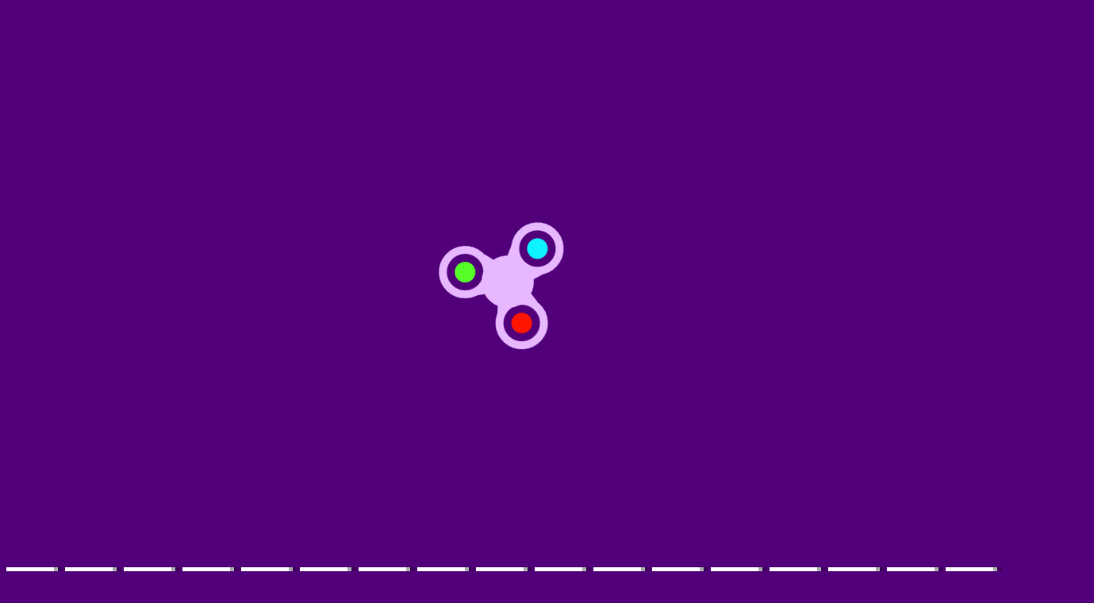

--- FILE ---
content_type: text/html; charset=UTF-8
request_url: https://fsiv.com/tag/friv-10000
body_size: 27417
content:
<!DOCTYPE html>
<html lang="en">
<head>
    <title>Friv 10000: Enjoy Playing New Friv 10000 Games</title>
    <meta http-equiv="Content-Type" content="text/html; charset=utf-8"/>
    <meta name="description" content="The webpage, Friv 10000, offers only the very latest Friv 10000 games to enjoy playing them. Really cool Fsiv games are awaiting you to try them."/>
    <meta name="viewport" content="width=device-width, initial-scale=1.0, maximum-scale=1.0, user-scalable=no">
	<meta name="msvalidate.01" content="72CDC5E1A1AA48A6BB1A536B426C324E" />
    <meta property="og:url" content="https://fsiv.com/tag/friv-10000" /> 
    <meta property="og:title" content="Friv 10000: Enjoy Playing New Friv 10000 Games" />
    <meta property="og:image" content="https://fsiv.com/files/images/fsiv/logo.png" />
    <meta property="og:type" content="website" />
    <meta property="og:description" content="The webpage, Friv 10000, offers only the very latest Friv 10000 games to enjoy playing them. Really cool Fsiv games are awaiting you to try them." /> 
	<link rel="shortcut icon" href="https://fsiv.com/files/images/fsiv/favicon.png" type="image/png"/>
	 
	<script type="text/javascript">
		var mobile = "", otherAds = "", baseUrl = "https://fsiv.com/", pageName = "TAGS", maxGamesOnPage = "956", Loadmoretxt = "Load More Games", keyword = 'Friv 10000', adTitle1 = "Advertisement";
	</script>
<style>
.links,.page,.txt-center{text-align:center}::selection{background:0 0;color:inherit}.linksTitle{vertical-align:middle}.clear:after,.clear:before{clear:both;display:block;content:""}.videoHeader,h3.game_main_title{box-sizing:border-box;webkit-box-sizing:border-box;moz-box-sizing:border-box}*{border:0;color:#fff}body,input,button,[data-hint]::after{border:0;font-family:Carter One, Verdana, Arial, Helvetica, sans-serif}body{overflow-x:hidden;margin:0}.big-button,.links,a{text-decoration:none}form,h1,h2,h3,h4,p{margin:0;padding:0}.headers{z-index:999;height:50px;width:100%;background:linear-gradient(to bottom, rgba(255, 255, 255, .1), rgba(255, 255, 255, .2), rgba(0, 0, 0, .4));box-shadow:0 2px 4px 0 rgba(0, 0, 0, .4);webkit-box-shadow:0 2px 3px 0 rgba(0, 0, 0, .4))}.container{margin:5px auto 0 auto}.top-header{display:none;width:100%;height:max-content;z-index:100000;overflow:hidden;background-color:rgba(0,0,0,.3)}#descTop{display:none;width:90%;height:auto;z-index:100000;margin:10px auto}.linksTitle{display:inline-block;margin:auto}.linksTitle{cursor:pointer;position:relative;width:auto}.links{background:rgba(0, 0, 0, .6);display:none;height:auto;position:absolute;width:180px;z-index:999;padding:0 5px;list-style-type:none;right:0;top:53px;border-radius:15px}.links:hover,.linksTitle:hover+.links{display:block}.searchButton{width:110px!important;float:right}.searchbox{background:#fff;border:0;border:1px solid #ccc;border-radius:5px;box-shadow:2px 2px 3px rgba(0, 0, 0, .35) inset;height:24px;padding:2px;width:63px;margin:0 2px 0 3px;color:#000}.thumb img{height:100%;width:100%;border:0;border-radius:0;box-shadow:0 0 5px 0 rgba(50, 50, 50, .75);moz-box-shadow:0 0 5px 0 rgba(50, 50, 50, .75);webkit-box-shadow:0 0 5px 0 rgba(50, 50, 50, .75)}.btn-search{background:url(/files/images/search-btn.png) no-repeat;background-size:33px 33px;cursor:pointer;height:33px;width:33px}.ad{background-color:#fff}.about{font:400 18px Arial, Helvetica, sans-serif}.catTitle,.logo-button{text-shadow:-3px -3px 5px rgba(0, 0, 0, .7)}#catList{margin-top:5px;}.catThumb{width:3.15%;height:3.15vw;margin:.06vw .21%;}.catThumb img{width:100%;height:100%;border-radius:10px;background:#fff}.catThumb img:hover{box-shadow:0 0 5px 5px #ffd60c}.thumb{display:inline-block;position:relative;float:left;height:auto;margin:0 .64% 20px;width:13%;overflow:visible;background:#fff}.big-button{display:inline-block}.big-button,.big-button h2,.links li{font-weight:400}.big-button{float:left;height:40px}.big-button{margin:auto 1px;width:40px;border-radius:10px!important}.big-button h2 img{float:left;margin:3px!important}a.logo-button{width:auto}.logo-button{font-size:26px;line-height:42px;margin-right:4px;padding:0 5px}.big-button h2,.links li{font-size:14pt;margin:4px 0 3px}.thumb:hover h3.game_main_title,h3.game_main_title{moz-transition:all .5s;ms-transition:all .5s;o-transition:all .5s;transition:all .5s;webkit-transition:all .5s}.thumb:hover h3.game_main_title{bottom:0;display:block}.big-button,.links li{border:1px solid #007da3;box-shadow:0 0 1px 0 #fff inset;moz-box-shadow:0 0 1px 0 #fff inset;ms-box-shadow:0 0 1px 0 #fff inset;o-box-shadow:0 0 1px 0 #fff inset;webkit-box-shadow:0 0 1px 0 #fff inset}.big-button,.links li:hover{border:1px solid #007da3;box-shadow:0 0 8px 0 rgba(0, 146, 191, .6), 0 0 3px 0 rgba(255, 255, 255, .6) inset;moz-box-shadow:0 0 8px 0 rgba(0, 146, 191, .6), 0 0 3px 0 rgba(255, 255, 255, .6) inset;ms-box-shadow:0 0 8px 0 rgba(0, 146, 191, .6), 0 0 3px 0 rgba(255, 255, 255, .6) inset;o-box-shadow:0 0 8px 0 rgba(0, 146, 191, .6), 0 0 3px 0 rgba(255, 255, 255, .6) inset;webkit-box-shadow:0 0 8px 0 rgba(0, 146, 191, .6), 0 0 3px 0 rgba(255, 255, 255, .6) inset}.big-button:hover{box-shadow:0 0 5px 3px #ffd60c!important}.block_ad .adTitle{line-height:12px}.adTitle,.row-fluid .span8.ads{float:none;font-size:14px;margin-bottom:5px;padding:5px 10px 0;text-align:center;width:auto;height:25px}h3.game_main_title{font-weight:400;text-align:center;font-family:Verdana, Arial, Helvetica, sans-serif}h3.game_main_title{background:#000;background:rgba(0, 0, 0, .7);bottom:-100%;display:none;font-size:14px;left:0;padding:5px;position:absolute;width:100%}.bottom-header{width:auto;height:45px;display:inline-block;margin-top:2px;left:2px;z-index:100000}.bottom-header-right{width:auto;height:45px;display:inline-block;float:right;margin-top:2px;right:2px;z-index:100000}.catTitle{height:40px;width:auto;display:inline-block;font-size:20px;line-height:40px;margin-top:3px;z-index:99999;padding:0 5px;position:fixed;left:50%;transform:translateX(-50%);cursor:default}.catTitle img{width:35px;height:35px;border-radius:10px;margin:2px 5px;float:left}.catTitle:hover{box-shadow:none!important}.mCatTitle{display:none;height:40px;width:max-content;width:-moz-max-content;width:-webkit-max-content;width:-o-max-content;font-size:20px;line-height:40px;margin:auto;margin-top:3px}.mCatTitle img{width:35px;height:35px;border-radius:10px;margin:2px 5px;float:left}.hideShow{display:inline-block;float:left;height:40px;width:40px;margin:2px;cursor:pointer}.hideShow img{height:100%;width:100%;border-radius:5px}.main-container-game{width:100%}.row-fluid:after,.row-fluid:before{clear:both;content:"";display:table}.gamesHolder{float:none;padding:0 5px}.thumb{overflow:visible;background:#fff}.thumb a{position:static;display:inline-block;height:100%;overflow:hidden;width:100%}.adTitle{color:#666}body .hint--bottom:focus::after,body .hint--bottom:focus::before,body .hint--bottom:hover::after,body .hint--bottom:hover::before,body [data-hint]::after,body [data-hint]::before{ms-transform:translate(-50%, 8px);o-transform:translate(-50%, 8px);transform:translate(-50%, 8px);webkit-transform:translate(-50%, 8px)}body .hint--bottom::after{margin-left:0}body [data-hint].rightAlignTitle::after,body [data-hint].rightAlignTitle::before{left:auto;moz-transform:translate(0, 8px);ms-transform:translate(0, 8px);o-transform:translate(0, 8px);right:0;transform:translate(0, 8px);webkit-transform:translate(0, 8px)}body .hint--top.rightAlignTitle:focus::after,body .hint--top.rightAlignTitle:focus::before,body .hint--top.rightAlignTitle:hover::after,body .hint--top.rightAlignTitle:hover::before,body [data-hint].rightAlignTitle::after,body [data-hint].rightAlignTitle::before{left:auto;moz-transform:translate(0, -8px);ms-transform:translate(0, -8px);o-transform:translate(0, -8px);right:0;transform:translate(0, -8px);webkit-transform:translate(0, -8px)}.bottom-header>a{vertical-align:middle}.hide{display:none}.cat_title{background:rgba(0, 0, 0, .2);border-bottom:1px solid rgba(0, 0, 0, .4);font-size:24px;font-weight:400;padding:5px 10px;text-transform:capitalize;text-align:center}.row-fluid .gamesHolder[class*=span]:first-child{margin-left:auto;margin-right:auto}.lastPlayedGamesCount:empty,.myGamesCount:empty{display:none}.lastPlayedGamesCount,.myGamesCount{font-family:Verdana, Arial, Helvetica, sans-serif;background:red;border-radius:5px;top:30px;font-size:11px;padding:2px 2px 3px 2px;position:absolute;left:-12px;z-index:999}.big-button{position:relative}.tag p{display:inline-block!important;margin:5px!important}.block_ad{text-align:center}#backToTop{display:none}#backToTop{z-index:100000;bottom:3px;position:fixed;right:5px;width:58px;height:auto}.categoryName{text-decoration:underline}p.categoryName{display:block!important;font-weight:700;font-size:1.2em}.button-open{box-shadow:0 0 5px 3px #fff;moz-box-shadow:0 0 5px 3px #fff;ms-box-shadow:0 0 5px 3px #fff;o-box-shadow:0 0 5px 3px #fff;webkit-box-shadow:0 0 5px 3px #fff;position:relative!important}.ad{overflow:hidden}.thumb a.removeFromMyGame{background:url(/files/images/remove.png) no-repeat;color:#FF2D0C;cursor:pointer;display:none;height:24px;overflow:hidden;position:absolute;right:3%;text-align:right;text-indent:100%;top:2%;width:24px;z-index:999999}.thumb:hover a.removeFromMyGame{display:block}.hint--bottom:after,.hint--top:after{margin-left:-18px}[data-hint]{position:relative;display:inline-block}[data-hint]:after,[data-hint]:before{position:absolute;-webkit-transform:translate3d(0,0,0);-moz-transform:translate3d(0,0,0);transform:translate3d(0,0,0);visibility:hidden;opacity:0;z-index:1000000;border-radius:6px;pointer-events:none;-webkit-transition:.3s ease;-moz-transition:.3s ease;transition:.3s ease;-webkit-transition-delay:0s;-moz-transition-delay:0s;transition-delay:0s}[data-hint]:focus:after,[data-hint]:focus:before,[data-hint]:hover:after,[data-hint]:hover:before{opacity:1;visibility:visible}[data-hint]:hover:after,[data-hint]:hover:before{-webkit-transition-delay:.1s;-moz-transition-delay:.1s;transition-delay:.1s}[data-hint]:before{content:'';position:absolute;background:0 0;border:6px solid transparent;z-index:1000001}[data-hint]:after{content:attr(data-hint);background:#383838;padding:8px 10px;font-size:15px;line-height:15px;white-space:nowrap;text-shadow:0 -1px 0 #000;box-shadow:4px 4px 8px rgba(0,0,0,.3)}.hint--top:before{border-top-color:#383838;margin-bottom:-12px}.hint--bottom:before{border-bottom-color:#383838;margin-top:-10px}.hint--top:after,.hint--top:before{bottom:100%;left:50%}.hint--top:focus:after,.hint--top:focus:before,.hint--top:hover:after,.hint--top:hover:before{-webkit-transform:translateY(-8px);-moz-transform:translateY(-8px);transform:translateY(-8px)}.hint--bottom:after,.hint--bottom:before{top:100%;left:50%}.hint--bottom:focus:after,.hint--bottom:focus:before,.hint--bottom:hover:after,.hint--bottom:hover:before{-webkit-transform:translateY(8px);-moz-transform:translateY(8px);transform:translateY(8px)}.hint--info:after{background-color:#3986ac;text-shadow:0 -1px 0 #193b4d}.hint--info.hint--top:before{border-top-color:#3986ac}.hint--info.hint--bottom:before{border-bottom-color:#3986ac}#cover{-moz-animation:cssAnimation 0s ease-in 5s forwards;-webkit-animation:cssAnimation 0s ease-in 5s forwards;-o-animation:cssAnimation 0s ease-in 5s forwards;animation:cssAnimation 0s ease-in 5s forwards;-webkit-animation-fill-mode:forwards;animation-fill-mode:forwards}#star{background:url(/files/images/star.png) no-repeat;-moz-background-size:100%;background-size:100%;width:50px;height:50px;position:absolute;top:-25px;left:-25px;z-index:99999999;-webkit-animation:infinite-spinning 4s infinite;-moz-animation:infinite-spinning 4s infinite;-o-animation:infinite-spinning 4s infinite;animation:infinite-spinning 4s infinite}input,textarea{max-width:100%;resize:none}.loading {clear:both;position:absolute;bottom:-43px;left:50%;transform:translateX(-50%);display:flex}.loading .dot {position:relative;width:1.3em;height:1.3em;margin:0.6em 1em;border-radius:3px}.loading .dot::before {position:absolute;content:"";width:100%;height:100%;background:inherit;border-radius:inherit;animation:wave 1s ease-out infinite}.loading .dot:nth-child(1) {background:rgba(255, 255, 255, .1)}.loading .dot:nth-child(1)::before {animation-delay:0.1s}.loading .dot:nth-child(2) {background:rgba(255, 255, 255, .25)}.loading .dot:nth-child(2)::before {animation-delay:0.2s}.loading .dot:nth-child(3) {background:rgba(255, 255, 255, .50)}.loading .dot:nth-child(3)::before {animation-delay:0.3s}.loading .dot:nth-child(4) {background:rgba(255, 255, 255, .75)}.loading .dot:nth-child(4)::before {animation-delay:0.4s}.loading .dot:nth-child(5) {background:rgba(255, 255, 255, 1)}.loading .dot:nth-child(5)::before {animation-delay:0.5s}a.loadMoreGamesButton{text-align:center;font-size:23px;display:block;margin:10px;border-radius:5px;padding:5px;background:rgba(0, 0, 0, .22);cursor:pointer}@keyframes wave {50%, 75% {transform:scale(2.5)} 80%, 100% {opacity:0}}@media only screen and (max-width:999px){#bigLogo,.catTitle{display:none}.big-button{display:none}a.big-button.logo-button{display:block;margin-top:2px}.headers #mshowCats,.mCatTitle{display:block}.lpHeader{display:none !important}#hideCats,#showCats{display:none !important}#showCats0,#hideCats0{display:none !important}#bigLogo{width:37.5vw !important}#bigLogo>span{font:bold 3vw Courier New,Courier !important}#bigLogo img:nth-child(2){width:9vw !important}#backToTop{opacity:0 !important;display:none !important}.hint--top:after,.hint--top:before,.hint--bottom:after,.hint--bottom:before{display:none !important}.gamesHolder{display:flex;flex-wrap:wrap;justify-content:space-around}.gamesHolder::after{content:"";flex:auto}.block_ad.ad-1,.block_ad.ad-2{display:none}}@media only screen and (max-width:480px){.row-fluid [class*=span].gamesHolder{max-width:100%;padding:0}}@media all and (-ms-high-contrast:none),(-ms-high-contrast:active){a,body{cursor:auto!important}}.mhideShow {float:left;height:35px;width:35px;margin:5px 10px;cursor:pointer}#mshowCats,#mhideCats{display:none}.mhideShow img {height:35px;width:35px;border-radius:5px}.menu {display:none;z-index:999999;top:52px;bottom:0;left:0;overflow:auto;-webkit-overflow-scrolling:touch;position:absolute; list-style:none;max-width:200px;background:0 0;text-align:left;box-shadow:0 5px 5px 3px #ff7f00}.menu li {color:#fff;background:rgba(255,255,255,.1);border:1px solid rgba(0,0,0,.2);float:left;width:100%}.menu li a {display:block;padding:8px}.menu li a img {margin-right:10px;border-radius:5px}.menu li+li {border-top:0}@keyframes cssAnimation{to{width:0;height:0;overflow:hidden}}@-webkit-keyframes cssAnimation{to{width:0;height:0;visibility:hidden}}@-webkit-keyframes infinite-spinning{0%{-webkit-transform:rotate(0)}to{-webkit-transform:rotate(360deg)}}@-moz-keyframes infinite-spinning{0%{-moz-transform:rotate(0)}to{-moz-transform:rotate(360deg)}}@-o-keyframes infinite-spinning{0%{-o-transform:rotate(0)}to{-o-transform:rotate(360deg)}}@keyframes infinite-spinning{0%{transform:rotate(0)}to{transform:rotate(360deg)}}@font-face{font-family:'Carter One';font-display:swap;font-style:normal;font-weight:400;src:local('Carter One'), local('CarterOne'), url(/files/fonts/carter-one.woff2) format('woff2');unicode-range:U+0000-00FF, U+0131, U+0152-0153, U+02C6, U+02DA, U+02DC, U+2000-206F, U+2074, U+20AC, U+2212, U+2215}#categoriesModal .modal-content,.adTitle,.key.active p,.key.enterKey.active:before,.keyboard .active,.loader,.mouse_btn_cont .active p,.mouse_cont .active,.nav-open,.players_cont>span,#bio_ep,.pre_game_title,.row-fluid .span12.gameTitle,.row-fluid .span8.ads,a.option_btn,body{background:#51007a!important}.bgColor{background-color:#51007a!important}.key.active p:before{border-bottom-color:#51007a}.title,.title h2{background:url(../files/images/title-back.png) center center no-repeat}.detailGameInfo,.gameContainer,.leftbar_cont>.span4,.leftbar_cont>.span8,.mouse_middle_click,.rightbar_cont>.span8,.row-fluid .span3.leftbar_cont .span4.txt-center:before,.sidebarAdHolder{background:#5b0088!important}.row-fluid .span12.gameTitle,.row-fluid .span8.ads{border:3px solid #5b0088}.ad_holder>.span8,.bottompart,.leftSideGame,.likeGame>.span10,.pre-game-info,.pregame_sidebar,.veediLeft,.matchedColor{background:#5b0088}pre.gameCode{border:3px solid #51007a}.big-button,.big-button:hover{border:1px solid #5b0088}.new_game{background:url(../files/images/new_game.png) -2px -2px no-repeat}.best_game{background:url(../files/images/best_game.png) -2px -2px no-repeat}.big-button,.big-button:hover,body .hint--info::after{background:#5b0088}.adTitle,.footer,.footer a,.footermain,.gameHead,.hr,.likeGame p,.main_game_desc,.main_game_title,.play,.pre_game_title,.row-fluid .span8.ads,pre.gameCode{color:#fff}.big-button:hover{box-shadow:0 0 8px 0 #5b0088,0 0 3px 0 rgba(255,255,255,.6) inset}body .hint--info.hint--right::before{border-right-color:#5b0088}body .hint--info.hint--left::before,body .hint--left::before{border-left-color:#5b0088}body .hint--bottom::before,body .hint--info.hint--bottom::before{border-bottom-color:#5b0088}body .hint--info.hint--top::before,body .hint--top::before{border-top-color:#5b0088}#topcontrol,.howtoplay{background-color:#5b0088}@keyframes lds-fidget-spinner{0%{-webkit-transform:rotate(0);transform:rotate(0)}50%{-webkit-transform:rotate(180deg);transform:rotate(180deg)}100%{-webkit-transform:rotate(360deg);transform:rotate(360deg)}}@-webkit-keyframes lds-fidget-spinner{0%{-webkit-transform:rotate(0);transform:rotate(0)}50%{-webkit-transform:rotate(180deg);transform:rotate(180deg)}100%{-webkit-transform:rotate(360deg);transform:rotate(360deg)}}.lds-fidget-spinner>div{position:relative;-webkit-animation:lds-fidget-spinner 1s linear infinite;animation:lds-fidget-spinner 1s linear infinite;-webkit-transform-origin:100px 100px;transform-origin:100px 100px}.lds-fidget-spinner>div>div:nth-child(1) div,.lds-fidget-spinner>div>div:nth-child(2) div,.lds-fidget-spinner>div>div:nth-child(3){background:#e7b7ff;width:66px;height:66px;border-radius:50%;position:absolute}.lds-fidget-spinner>div>div:nth-child(1) div{border:10px solid #e7b7ff;width:46px;height:46px;background:0 0;box-sizing:content-box}.lds-fidget-spinner>div>div:nth-child(2) div{width:26px;height:26px}.lds-fidget-spinner>div>div:nth-child(4) div{background:#e7b7ff;width:10px;height:15px;position:absolute}.lds-fidget-spinner>div>div:nth-child(3){background:#e7b7ff}.lds-fidget-spinner>div>div:nth-child(2) div:nth-child(1){background:#0ef3ff}.lds-fidget-spinner>div>div:nth-child(2) div:nth-child(2){background:#57ff29}.lds-fidget-spinner>div>div:nth-child(2) div:nth-child(3){background:#ff1500}.lds-fidget-spinner{width:200px!important;height:200px!important;-webkit-transform:translate(-100px,-100px) scale(1) translate(100px,100px);transform:translate(-100px,-100px) scale(1) translate(100px,100px)}.thumb{width:65px;height:65px;margin:5px 6px 6px 3.5px}.ad,.adTitle,.thumb,.thumm{border:5px outset #fff;-moz-box-sizing:border-box;-webkit-box-sizing:border-box;box-sizing:border-box}.thumb,.thumm{border-radius:10px;-webkit-box-shadow:7px 8px 1px -1px rgba(0, 0, 0, 0.25);-moz-box-shadow:7px 8px 1px -1px rgba(0, 0, 0, 0.25);box-shadow:7px 8px 1px -1px rgba(0, 0, 0, 0.25)}.thumb img,.thumm img{border-radius:6px}.block_ad{height:292px;width:362px;margin:6px 5px 6px 6px;padding:5px 5px 5px 22px;display:inline-block;box-sizing:border-box;font-size:0;border-radius:10px;text-align:center;background:linear-gradient(to bottom, rgba(255, 255, 255, 0.6), rgba(255, 255, 255, 0.3), rgba(0, 0, 0, 0.3))}.ad{border:none !important;background:0 0 !important;position:static;width:336px}.adTitle{border:none !important;background:0 0 !important;position:absolute;top:160px;left:14px;transform:rotate(270deg);-webkit-transform:rotate(270deg);-moz-transform:rotate(270deg);-o-transform:rotate(270deg);transform-origin:bottom;width:0;font-family:Carter One, Verdana, Arial, Helvetica, sans-serif;font-size:15px;line-height:15px !important;text-align:center}.thumb:hover h3.game_main_title,.thumm:hover h3.game_main_title{display:none}.best_game,.new_game,.top_game{width:30px;height:30px;background-size:100% auto}.bpRight .thumb{position:relative;width:80px;height:80px;margin:5px}@media all and (-ms-high-contrast:none), (-ms-high-contrast:active){.thumb,.thumm{border:5px solid #fff !important}}@media screen and (max-width:475px){.bpRight .thumb{width:75px;height:75px;margin:5px}}@media screen and (max-width:999px){.thumb{width:80px;height:80px;margin:5px}.block_ad{height:340px;width:350px;margin:10px 5px;padding:35px 5px 5px}.ad{position:relative;top:-15px}.adTitle{position:relative;top:-7px;left:0;width:auto;transform:none;-webkit-transform:none;-moz-transform:none;-o-transform:none}}@media screen and (min-width:1000px) and (max-width:1160px){.thumb{margin:5px 6px 6px 4.5px}.block_ad{margin:6px 6px 6px 9px}}@media screen and (min-width:1270px) and (max-width:1290px){.thumb{margin:5px 6px 6px 3px}.block_ad{margin:6px 4px}}@media screen and (min-width:1530px) and (max-width:1700px){.thumb{margin:5px 6px 6px 4px}.block_ad{margin:6px 6px 6px 7px}}@media screen and (min-width:1701px){.thumb{width:80px;height:80px;margin:5px}.block_ad{height:340px;width:350px;margin:10px 5px;padding:35px 5px 5px}.ad{position:relative;top:-15px}.adTitle{position:relative;top:-7px;left:0;width:auto;transform:none;-webkit-transform:none;-moz-transform:none;-o-transform:none}}@supports (-ms-accelerator:true) or (-ms-ime-align:auto){.thumb,.thumm{border:5px solid #fff !important}}a,body{cursor:url([data-uri]),auto}
@media all and (-ms-high-contrast:none),(-ms-high-contrast:active){a,body{cursor:auto!important}}@supports (-ms-accelerator:true) or (-ms-ime-align:auto){a,body{cursor:auto!important}}
#cover{-moz-animation:cssAnimation 0s ease-in 3s forwards;-webkit-animation:cssAnimation 0s ease-in 3s forwards;-o-animation:cssAnimation 0s ease-in 3s forwards;animation:cssAnimation 0s ease-in 3s forwards;-webkit-animation-fill-mode:forwards;animation-fill-mode:forwards}@keyframes cssAnimation{to{width:0;height:0;overflow:hidden}}@-webkit-keyframes cssAnimation{to{width:0;height:0;visibility:hidden}}
#star{background:url(/files/images/star.png) no-repeat;-moz-background-size:100%;background-size:100%;width:50px;height:50px;position:absolute;top:-25px;left:-25px;z-index:99999999;-webkit-animation:infinite-spinning 4s infinite;-moz-animation:infinite-spinning 4s infinite;-o-animation:infinite-spinning 4s infinite;animation:infinite-spinning 4s infinite}@-webkit-keyframes infinite-spinning{0%{-webkit-transform:rotate(0)}to{-webkit-transform:rotate(360deg)}}@-moz-keyframes infinite-spinning{0%{-moz-transform:rotate(0)}to{-moz-transform:rotate(360deg)}}@-o-keyframes infinite-spinning{0%{-o-transform:rotate(0)}to{-o-transform:rotate(360deg)}}@keyframes infinite-spinning{0%{transform:rotate(0)}to{transform:rotate(360deg)}}
</style>
<!--[if IE]><style>a,body{cursor:auto !important}</style><![endif]-->
	<script src="https://fsiv.com/includes/js/jquery.js"></script>
		<script defer src="https://fsiv.com/includes/js/masonry.js"></script>
		<script type="text/javascript">
	class ImageLoad{load(e=document.querySelectorAll(".load")){for(let o=0;o<e.length;o++){const a=e[o],t=new Image;t.src=a.getAttribute("data-src"),t.onload=(()=>{a.src=t.src,a.classList.remove("load")}),o+1>=e.length&&setTimeout(function(){$("#cover").fadeOut("slow")},100)}}}const imageLoad=new ImageLoad;$(document).ready(function(){imageLoad.load()});window.addEventListener("load",function(){imageLoad.load()});
	function initMasonry(){if(!mobile&&!otherAds){var t=document.querySelector(".gamesHolder");t&&"undefined"!=typeof Masonry?new Masonry(t,{isFitWidth:!0,itemSelector:".isotope"},$(".loader").fadeOut()):$(".loader").fadeOut()}}"function"!=typeof String.prototype.trim&&(String.prototype.trim=function(){return this.replace(/^\s+|\s+$/g,"")}),$(document).on("click","#showCats",function(){setTimeout(function(){$(".top-header").slideDown(1e3)},500),setTimeout(function(){$("#hideCats").css("display","block"),$("#showCats").css("display","none"),$("#links").css("top",$("#top-header").height()+53+"px")},1500)}),$(document).on("click","#hideCats",function(){$(".top-header").slideUp(1e3),setTimeout(function(){$("#hideCats").css("display","none"),$("#showCats").css("display","block"),$("#links").css("top","53px")},1e3)}),$(document).on("click","#mshowCats",function(){$("#menu").slideDown(1e3),$("#mhideCats").css("display","block"),$("#mshowCats").css("display","none")}),$(document).on("click","#mhideCats",function(){$("#menu").slideUp(1e3),$("#mhideCats").css("display","none"),$("#mshowCats").css("display","block")}),$(document).on("click","#showTop",function(){$("#descTop").slideToggle(),$("#menu").css("display","none")}),$(window).resize(function(){$(".option_btn").is(":visible")||$(".rightNav").removeAttr("style"),initMasonry()}),$(window).resize(function(){}),$(document).on("mouseover",".thumb > a",function(){var t=$(this),o=t.outerWidth(),e=$(this).offset().left,s=$(window).width()-e-o;e<o?t.addClass("leftAlignTitle"):s<o&&t.addClass("rightAlignTitle")}),$(document).on("mouseleave",".thumb > a",function(){var t=$(this);t.hasClass("leftAlignTitle")?t.removeClass("leftAlignTitle"):t.hasClass("rightAlignTitle")&&t.removeClass("rightAlignTitle")}),$(document).on("mouseover",".catThumb",function(){var t=$(this),o=t.outerWidth(),e=$(this).offset().left,s=$(window).width()-e-o;e<o?t.addClass("leftAlignTitle"):s<o&&t.addClass("rightAlignTitle")}),$(document).on("click","[data-scroll-to]",function(){var t=$($(this).data("scroll-to"));if(t.length>0){var o=t.offset().top-8;$("body, html").animate({scrollTop:o},1e3)}}),$(document).ready(function(){$(window).scroll(function(){$(this).scrollTop()>50?$("#backToTop").fadeIn("slow"):$("#backToTop").fadeOut("slow")}),$("#backToTop").click(function(){return $("html, body").animate({scrollTop:0},500),!1})}),$(window).scroll(function(t){var o=$(window).scrollTop();o>=3&&$(".catTitle").addClass("hide"),o<3&&$(".catTitle").removeClass("hide")}),$(document).on("click","#showCats",function(){$.ajax({url:baseUrl+"ajax",dataType:"json",type:"POST",data:{mode:"catList"},success:function(t){$("#catList").html(t)},error:function(){}})}),$(document).on("click","#mshowCats",function(){$.ajax({url:baseUrl+"ajax",dataType:"json",type:"POST",data:{mode:"mCatList"},success:function(t){$("#mCatList").html(t)},error:function(){}})});function loadMoreGames(){$(window).scrollTop($(window).scrollTop()+20),$.ajax({url:baseUrl+"ajax",type:"post",dataType:"json",data:{mode:"loadMoreGames",pageName:pageName,keyword:keyword,startFrom:$(".gamesHolder span.thumb").length},cache:!1,beforeSend:function(){$("span.thumb:last").after(ajaxLoader),$(".loadMoreGamesButton").css("display","none")},success:function(a){if(a=$.parseJSON(JSON.stringify(a)),ajaxLoader.remove(),"1"==a.status){var d=$('<div class="ajaxItems">'+a.games.html+"</div>");if($(".gamesHolder").append(d.html()),totalAds=$(".advertisementHolder").length+inactiveAds,totalAds<15&&!mobile&&!otherAds){var e=totalAds+1;adDetail=void 0!==adsCodes[e]&&adsCodes[e]&&void 0!==adsCodes[e].code&&adsCodes[e].code?adsCodes[e]:void 0!==adsCodes.default[e]&&adsCodes.default[e]&&void 0!==adsCodes.default[e].code&&adsCodes.default[e].code&&"1"==adsCodes.default[e].status?adsCodes.default[e]:"",adTitle=void 0!==adDetail.title&&adDetail.title?adDetail.title:"",adDetail&&adTitle?$("span.thumb:nth("+adsLocation[e]+")").before('<div class="block_ad advertisementHolder isotope"><div class="ad">'+adDetail.code+'</div><div class="adTitle">'+adTitle1+"</div></div>"):$("span.thumb").length>=adsLocation[e]&&inactiveAds++}initMasonry(),loadCount++}else loadGames=!1;loading=!1}})}var ajaxLoader=$('<div class="loading"><div class="dot"></div><div class="dot"></div><div class="dot"></div><div class="dot"></div><div class="dot"></div></div>'),loadGames=!0,loading=!1,loadCount=1,inactiveAds=0;$(window).scroll(function(){!loading&&loadGames&&$(window).scrollTop()>$(document).height()-$(window).height()-300&&(loading=!0,("RANDOM-GAMES"==pageName||"HOME"==pageName||"TAGS"==pageName||"NUMBERS"==pageName)&&(keyword=$(".gamesHolder span.thumb").map(function(a,d){return $(d).data("id")}).get().join()),loadMoreGames())}),$(document).on("click",".loadMoreGamesButton",function(){!loading&&loadGames&&$(window).scrollTop()>$(document).height()-$(window).height()-300&&(loading=!0,("RANDOM-GAMES"==pageName||"HOME"==pageName||"TAGS"==pageName||"NUMBERS"==pageName)&&(keyword=$(".gamesHolder span.thumb").map(function(a,d){return $(d).data("id")}).get().join()),loadMoreGames())});		function randStars(){var t=$("span.thumb").get().sort(function(){return Math.round(Math.random())-.5}).slice(0,1);$('<div id="star"><div/>').appendTo(t).fadeIn(100).delay(2e3).fadeOut(500,function(){$(this).remove()}),setTimeout(randStars,3e3)}function randStars2(){var t=$("div.block_ad").get().sort(function(){return Math.round(Math.random())-.5}).slice(0,1);$('<div id="star" style="top:-22px;left:-22px"><div/>').appendTo(t).fadeIn(100).delay(2e3).fadeOut(500,function(){$(this).remove()}),setTimeout(randStars2,3500)}$(window).load(function(){setTimeout(function(){randStars()},1e3),setTimeout(function(){randStars()},2e3),setTimeout(function(){randStars2()},3e3),setTimeout(function(){randStars()},4e3)});
		document.onkeydown=function(e){return 123!=event.keyCode&&((!e.ctrlKey||!e.shiftKey||e.keyCode!="I".charCodeAt(0))&&((!e.ctrlKey||!e.shiftKey||e.keyCode!="C".charCodeAt(0))&&((!e.ctrlKey||!e.shiftKey||e.keyCode!="J".charCodeAt(0))&&((!e.ctrlKey||e.keyCode!="U".charCodeAt(0))&&void 0))))};
		</script>
	 
</head>
<body oncontextmenu="return false">
	<div id="cover" class="loadingHome bgColor" style="height:100%;width:100%;z-index:9999999;position:fixed;margin-top:-5px;background:rgba(0,0,0,.95)"><div class="lds-css ng-scope"><div style="width:200px!important;height:200px!important;position:absolute;top:50%;left:50%;transform:translate(-50%,-50%)" class="lds-fidget-spinner"><div><div><div style="left:67px;top:11px"></div><div style="left:19px;top:94px;"></div><div style="left:115px;top:94px;"></div></div><div><div style="left:87px;top:31px;"></div><div style="left:39px;top:114px;"></div><div style="left:135px;top:114px;"></div></div><div style="left:67px;top:67px;"></div><div><div style="left:75px;top:60px;transform:rotate(-20deg)"></div><div style="left:115px;top:60px;transform:rotate(20deg)"></div><div style="left:58px;top:90px;transform:rotate(80deg)"></div><div style="left:78px;top:123px;transform:rotate(40deg)"></div><div style="left:132px;top:90px;transform:rotate(100deg)"></div><div style="left:112px;top:123px;transform:rotate(140deg)"></div></div></div></div></div></div>
	<div style="float: none;" class="main-container-game">
	<div class="top-header" id="top-header">
				<div id="catList"></div>
			</div>
	<div class="headers">
		<div class="bottom-header">
			<div class="mhideShow" id="mshowCats"><img src="/files/images/showCats.png" border="0"></div>
			<div class="mhideShow" id="mhideCats" style="display:none"><img src="/files/images/hideCats.png" border="0"></div>
			<a class="big-button logo-button " href="https://fsiv.com/"><img src="/files/images/fsiv/logo.png" style="height:40px;width:auto" border="0"/></a>
			<a class="big-button  hint--bottom hint--info" data-hint="Most PLayed" href="https://fsiv.com/most-played"><h2><img alt="Most PLayed" src="/files/images/mostplayed.png" border="0"></h2></a>
			<a class="big-button  hint--bottom hint--info" data-hint="Latest" href="https://fsiv.com/latest"><h2><img alt="Latest" src="/files/images/new.png" border="0"></h2></a>
			<a class="big-button  hint--bottom hint--info" data-hint="Top Rated" href="https://fsiv.com/top-rated"><h2><img alt="Top Rated" src="/files/images/toprated.png" border="0"></h2></a>
			<a class="big-button  hint--bottom hint--info" data-hint="Featured" href="https://fsiv.com/featured"><h2><img alt="Featured" src="/files/images/featured.png" border="0"></h2></a>
						<a class="big-button hint--bottom hint--info" data-hint="Categories" id="showCats" style="width:108px;cursor:pointer;background:#fe7f00;"><h2><img alt="Categories" src="/files/images/showCats.png" border="0" width="26"><img alt="Categories" src="/files/images/8cats.png" border="0" width="72" style="float:right;margin:-2px 4px 0 0!important"></h2></a>
			<a class="big-button" id="hideCats" style="width:108px;cursor:pointer;background:#fe7f00;display:none"><h2><img alt="Categories" src="/files/images/hideCats.png" border="0" width="26"><img alt="Categories" src="/files/images/8cats.png" border="0" width="72" style="float:right;margin:-2px 4px 0 0!important"></h2></a>
					</div>
				<div class="catTitle"><img src="/files/images/tags.png" border="0">Friv 10000 Games</div>
				<div class="bottom-header-right">
						<a class="big-button  hint--bottom hint--info" data-hint="My Games" href="https://fsiv.com/mygames"><h2><img alt="My Games" src="/files/images/mygames.png"  border="0"><span class="myGamesCount"></span></h2></a>
			<a class="big-button linksTitle"><h2><img src="/files/images/link.png"/></h2></a>
				<div id="links" class="links bgColor"><li><a href="/contact">Contact Us</a></li><li><a href="/privacy">Privacy</a></li><li style="border:0;box-shadow: none;" id="showTop">        Copyright &copy; 2026</li></div>
			<a class="big-button searchButton "><h2><form name="searchForm" class="search2" action="https://fsiv.com/search" method="get"><input type="text" value="" name="keyword" class="searchbox" required/><input type="submit" placeholder="" value=" " class="btn-search"/></form></h2></a>
		</div>
		<div class="menu bgColor" id="menu">
			<li><a href="https://fsiv.com/latest"><img alt="Latest" src="/files/images/new.png" width="26" height="26" border="0">Latest </a></li>
			<li><a href="https://fsiv.com/most-played"><img alt="Most PLayed" src="/files/images/mostplayed.png" width="26" height="26" border="0">Most PLayed</a></li>
			<li><a href="https://fsiv.com/top-rated"><img alt="Top Rated" src="/files/images/toprated.png" width="26" height="26" border="0">Top Rated</a></li>
			<li><a href="https://fsiv.com/featured"><img alt="Featured" src="/files/images/featured.png" width="26" height="26" border="0">Featured</a></li>
			<li><a href="https://fsiv.com/last-played"><img alt="Last Played" src="/files/images/lastplayed.png" width="26" height="26" border="0">Last Played<span class="m-lastPlayedGamesCount"></span></a></li>
			<li><a href="https://fsiv.com/mygames"><img alt="My Games" src="/files/images/favorite.png" width="26" height="26" border="0">My Games<span class="m-myGamesCount"></span></a></li>
			<li><a class="m-searchButton"><form name="searchForm" class="search2" action="https://fsiv.com/search" method="get"><input type="text" value="" name="keyword" class="searchbox" style="width:74%" required/><input type="submit" placeholder="" value=" " class="btn-search"/></form></a></li><div id="mCatList"></div>
			<li><a href="https://fsiv.com/contact"><img alt="Contact Us" src="/files/images/contact.png" width="26" height="26" border="0">Msg</a></li>
			<li style="border:0;box-shadow:none;text-align:center" id="showTop"><a>        Copyright &copy; 2026</a></li>
		</div>
	</div>
		<div id="descTop" class="top_92">
		<h1><a href="https://fsiv.com/tag/friv-10000" title="Friv 10000 Games">Friv 10000 Games</a></h1>
		<p style="font-size:20px">The webpage, Friv 10000, offers only the very latest Friv 10000 games to enjoy playing them. Really cool Fsiv games are awaiting you to try them. This web page, Friv 10000, permits you to enjoy playing Friv 10000 games online at no cost. You'll find new and great Fsiv games to test. <a href="https://fsiv.com/tag/friv-10000" title="Friv 10000: Enjoy Playing New Friv 10000 Games">Friv 10000: Enjoy Playing New Friv 10000 Games</a></p>
		<p style="font-size:20px"><a href="https://www.friv9.org">friv 9</a>, <a href="https://www.friv2014.com">friv 2014</a>, <a href="https://www.friv100000.com">friv 100000</a>, </p><p style="font-size:20px"><a href="https://fsiv.com/tag/friv-43">Friv 43</a>, <a href="https://fsiv.com/tag/friv-46">Friv 46</a>, <a href="https://fsiv.com/tag/friv-109">Friv 109</a>, <a href="https://fsiv.com/tag/friv-127">Friv 127</a>, <a href="https://fsiv.com/tag/friv-321">Friv 321</a>, <a href="https://fsiv.com/tag/friv-370">Friv 370</a>, <a href="https://fsiv.com/tag/friv-1250">Friv 1250</a>, <a href="https://fsiv.com/tag/friv-2008">Friv 2008</a>, <a href="https://fsiv.com/tag/friv-20000">Friv 20000</a>, <a href="https://fsiv.com/tag/friv-20158">Friv 20158</a>, </p>	</div>
					<div class="mCatTitle"><img src="/files/images/tags.png" border="0">Friv 10000 Games</div>
		    <div class="container">
<div class="row-fluid">
    <div class="span12 gamesHolder">
        <span class="thumb isotope id-0" data-id="11463"><a href="https://fsiv.com/games/maternity-doctor-newborn-baby-care" class="hint--top hint--info" data-hint="Maternity Doctor Newborn Baby Care &#128077;78%"><h3 class="game_main_title">Maternity Doctor Newborn Baby Care <span style="white-space: nowrap;">&#128077;78%</span></h3><img class="load" src="[data-uri]" data-src="/files/thumbs/70/maternity-doctor-newborn-baby-care.webp" alt="Maternity Doctor Newborn Baby Care"/></a></span><span class="thumb isotope id-1" data-id="11494"><a href="https://fsiv.com/games/gumball-oh-no-g-lato" class="hint--top hint--info" data-hint="Gumball: Oh No, G. Lato! &#128077;80%"><h3 class="game_main_title">Gumball: Oh No, G. Lato! <span style="white-space: nowrap;">&#128077;80%</span></h3><img class="load" src="[data-uri]" data-src="/files/thumbs/70/gumball-oh-no-g-lato.webp" alt="Gumball: Oh No, G. Lato!"/></a></span><span class="thumb isotope id-2" data-id="6693"><a href="https://fsiv.com/games/hijab-salon" class="hint--top hint--info" data-hint="Hijab Salon &#128077;79%"><h3 class="game_main_title">Hijab Salon <span style="white-space: nowrap;">&#128077;79%</span></h3><img class="load" src="[data-uri]" data-src="/files/thumbs/70/hijab-salon.webp" alt="Hijab Salon"/></a></span><span class="thumb isotope id-3" data-id="11645"><a href="https://fsiv.com/games/craig-of-the-creek-the-legendary-trials" class="hint--top hint--info" data-hint="Craig Of The Creek: The Legendary Trials &#128077;81%"><h3 class="game_main_title">Craig Of The Creek: The Legendary Trials <span style="white-space: nowrap;">&#128077;81%</span></h3><img class="load" src="[data-uri]" data-src="/files/thumbs/70/craig-of-the-creek-the-legendary-trials.webp" alt="Craig Of The Creek: The Legendary Trials"/></a></span><span class="thumb isotope id-4" data-id="4933"><a href="https://fsiv.com/games/truck-driver-crazy-road-2" class="hint--top hint--info" data-hint="Truck Driver Crazy Road 2 &#128077;80%"><h3 class="game_main_title">Truck Driver Crazy Road 2 <span style="white-space: nowrap;">&#128077;80%</span></h3><img class="load" src="[data-uri]" data-src="/files/thumbs/70/truck-driver-crazy-road-2.webp" alt="Truck Driver Crazy Road 2"/></a></span><span class="thumb isotope id-5" data-id="11582"><a href="https://fsiv.com/games/sisters-in-princess-charm-school" class="hint--top hint--info" data-hint="Sisters In Princess Charm School &#128077;77%"><h3 class="game_main_title">Sisters In Princess Charm School <span style="white-space: nowrap;">&#128077;77%</span></h3><img class="load" src="[data-uri]" data-src="/files/thumbs/70/sisters-in-princess-charm-school.webp" alt="Sisters In Princess Charm School"/></a></span><span class="thumb isotope id-6" data-id="11344"><a href="https://fsiv.com/games/disney-princess-design" class="hint--top hint--info" data-hint="Disney Princess Design &#128077;80%"><h3 class="game_main_title">Disney Princess Design <span style="white-space: nowrap;">&#128077;80%</span></h3><img class="load" src="[data-uri]" data-src="/files/thumbs/70/disney-princess-design.webp" alt="Disney Princess Design"/></a></span><span class="thumb isotope id-7" data-id="4824"><a href="https://fsiv.com/games/russian-extreme-offroad" class="hint--top hint--info" data-hint="Russian Extreme Offroad &#128077;78%"><h3 class="game_main_title">Russian Extreme Offroad <span style="white-space: nowrap;">&#128077;78%</span></h3><img class="load" src="[data-uri]" data-src="/files/thumbs/70/russian-extreme-offroad.webp" alt="Russian Extreme Offroad"/></a></span><span class="thumb isotope id-8" data-id="11697"><a href="https://fsiv.com/games/looney-tunes-fearless-flier" class="hint--top hint--info" data-hint="Looney Tunes: Fearless Flier &#128077;89%"><h3 class="game_main_title">Looney Tunes: Fearless Flier <span style="white-space: nowrap;">&#128077;89%</span></h3><img class="load" src="[data-uri]" data-src="/files/thumbs/70/looney-tunes-fearless-flier.webp" alt="Looney Tunes: Fearless Flier"/></a></span><span class="thumb isotope id-9" data-id="11352"><a href="https://fsiv.com/games/dragon-vs-bricks" class="hint--top hint--info" data-hint="Dragon Vs Bricks &#128077;86%"><h3 class="game_main_title">Dragon Vs Bricks <span style="white-space: nowrap;">&#128077;86%</span></h3><img class="load" src="[data-uri]" data-src="/files/thumbs/70/dragon-vs-bricks.webp" alt="Dragon Vs Bricks"/></a></span><span class="thumb isotope id-10" data-id="11405"><a href="https://fsiv.com/games/frozen-rush" class="hint--top hint--info" data-hint="Frozen Rush &#128077;79%"><h3 class="game_main_title">Frozen Rush <span style="white-space: nowrap;">&#128077;79%</span></h3><img class="load" src="[data-uri]" data-src="/files/thumbs/70/frozen-rush.webp" alt="Frozen Rush"/></a></span><span class="thumb isotope id-11" data-id="8369"><a href="https://fsiv.com/games/snail-bob-7" class="hint--top hint--info" data-hint="Snail Bob 7 &#128077;84%"><h3 class="game_main_title">Snail Bob 7 <span style="white-space: nowrap;">&#128077;84%</span></h3><img class="load" src="[data-uri]" data-src="/files/thumbs/70/snail-bob-7.webp" alt="Snail Bob 7"/></a></span><span class="thumb isotope id-12" data-id="11585"><a href="https://fsiv.com/games/slope-html5" class="hint--top hint--info" data-hint="Slope Html5 &#128077;77%"><h3 class="game_main_title">Slope Html5 <span style="white-space: nowrap;">&#128077;77%</span></h3><img class="load" src="[data-uri]" data-src="/files/thumbs/70/slope-html5.webp" alt="Slope Html5"/></a></span><span class="thumb isotope id-13" data-id="11403"><a href="https://fsiv.com/games/frozen-coloring-book-2" class="hint--top hint--info" data-hint="Frozen Coloring Book &#128077;78%"><h3 class="game_main_title">Frozen Coloring Book <span style="white-space: nowrap;">&#128077;78%</span></h3><img class="load" src="[data-uri]" data-src="/files/thumbs/70/frozen-coloring-book-2.webp" alt="Frozen Coloring Book"/></a></span><span class="thumb isotope id-14" data-id="11471"><a href="https://fsiv.com/games/minion-real-haircuts" class="hint--top hint--info" data-hint="Minion Real Haircuts &#128077;89%"><h3 class="game_main_title">Minion Real Haircuts <span style="white-space: nowrap;">&#128077;89%</span></h3><img class="load" src="[data-uri]" data-src="/files/thumbs/70/minion-real-haircuts.webp" alt="Minion Real Haircuts"/></a></span><span class="thumb isotope id-15" data-id="5388"><a href="https://fsiv.com/games/bffs-ice-cafe-party" class="hint--top hint--info" data-hint="BFFs Ice Cafe Party &#128077;83%"><h3 class="game_main_title">BFFs Ice Cafe Party <span style="white-space: nowrap;">&#128077;83%</span></h3><img class="load" src="[data-uri]" data-src="/files/thumbs/70/bffs-ice-cafe-party.webp" alt="BFFs Ice Cafe Party"/></a></span><span class="thumb isotope id-16" data-id="4160"><a href="https://fsiv.com/games/nightpoint-io" class="hint--top hint--info" data-hint="NightPoint.io &#128077;84%"><h3 class="game_main_title">NightPoint.io <span style="white-space: nowrap;">&#128077;84%</span></h3><img class="load" src="[data-uri]" data-src="/files/thumbs/70/nightpoint-io.webp" alt="NightPoint.io"/></a></span><span class="thumb isotope id-17" data-id="7389"><a href="https://fsiv.com/games/my-dolphin-show-8" class="hint--top hint--info" data-hint="My Dolphin Show 8 &#128077;86%"><h3 class="game_main_title">My Dolphin Show 8 <span style="white-space: nowrap;">&#128077;86%</span></h3><img class="load" src="[data-uri]" data-src="/files/thumbs/70/my-dolphin-show-8.webp" alt="My Dolphin Show 8"/></a></span><span class="thumb isotope id-18" data-id="4522"><a href="https://fsiv.com/games/atv-trials-winter-2" class="hint--top hint--info" data-hint="ATV Trials Winter 2 &#128077;83%"><h3 class="game_main_title">ATV Trials Winter 2 <span style="white-space: nowrap;">&#128077;83%</span></h3><img class="load" src="[data-uri]" data-src="/files/thumbs/70/atv-trials-winter-2.webp" alt="ATV Trials Winter 2"/></a></span><span class="thumb isotope id-19" data-id="5227"><a href="https://fsiv.com/games/art-college-classes-for-princess" class="hint--top hint--info" data-hint="Art College Classes for Princess &#128077;85%"><h3 class="game_main_title">Art College Classes for Princess <span style="white-space: nowrap;">&#128077;85%</span></h3><img class="load" src="[data-uri]" data-src="/files/thumbs/70/art-college-classes-for-princess.webp" alt="Art College Classes for Princess"/></a></span><span class="thumb isotope id-20" data-id="9535"><a href="https://fsiv.com/games/moto-xm-pool-party" class="hint--top hint--info" data-hint="Moto XM Pool Party &#128077;83%"><h3 class="game_main_title">Moto XM Pool Party <span style="white-space: nowrap;">&#128077;83%</span></h3><img class="load" src="[data-uri]" data-src="/files/thumbs/70/moto-xm-pool-party.webp" alt="Moto XM Pool Party"/></a></span><span class="thumb isotope id-21" data-id="5446"><a href="https://fsiv.com/games/blondie-s-dream-car" class="hint--top hint--info" data-hint="Blondie's Dream Car &#128077;83%"><h3 class="game_main_title">Blondie's Dream Car <span style="white-space: nowrap;">&#128077;83%</span></h3><img class="load" src="[data-uri]" data-src="/files/thumbs/70/blondie-s-dream-car.webp" alt="Blondie's Dream Car"/></a></span><span class="thumb isotope id-22" data-id="11258"><a href="https://fsiv.com/games/barbie-in-india" class="hint--top hint--info" data-hint="Barbie In India &#128077;82%"><h3 class="game_main_title">Barbie In India <span style="white-space: nowrap;">&#128077;82%</span></h3><img class="load" src="[data-uri]" data-src="/files/thumbs/70/barbie-in-india.webp" alt="Barbie In India"/></a></span><span class="thumb isotope id-23" data-id="11666"><a href="https://fsiv.com/games/soccer-stars-2" class="hint--top hint--info" data-hint="Soccer Stars 2 &#128077;85%"><h3 class="game_main_title">Soccer Stars 2 <span style="white-space: nowrap;">&#128077;85%</span></h3><img class="load" src="[data-uri]" data-src="/files/thumbs/70/soccer-stars-2.webp" alt="Soccer Stars 2"/></a></span><span class="thumb isotope id-24" data-id="11489"><a href="https://fsiv.com/games/neon-ball-3d-on-the-run" class="hint--top hint--info" data-hint="Neon Ball 3d On The Run &#128077;79%"><h3 class="game_main_title">Neon Ball 3d On The Run <span style="white-space: nowrap;">&#128077;79%</span></h3><img class="load" src="[data-uri]" data-src="/files/thumbs/70/neon-ball-3d-on-the-run.webp" alt="Neon Ball 3d On The Run"/></a></span><span class="thumb isotope id-25" data-id="4224"><a href="https://fsiv.com/games/defly-io" class="hint--top hint--info" data-hint="Defly.io &#128077;84%"><h3 class="game_main_title">Defly.io <span style="white-space: nowrap;">&#128077;84%</span></h3><img class="load" src="[data-uri]" data-src="/files/thumbs/70/defly-io.webp" alt="Defly.io"/></a></span><span class="thumb isotope id-26" data-id="6996"><a href="https://fsiv.com/games/kogama-skyland" class="hint--top hint--info" data-hint="KOGAMA: Skyland &#128077;83%"><h3 class="game_main_title">KOGAMA: Skyland <span style="white-space: nowrap;">&#128077;83%</span></h3><img class="load" src="[data-uri]" data-src="/files/thumbs/70/kogama-skyland.webp" alt="KOGAMA: Skyland"/></a></span><span class="thumb isotope id-27" data-id="11646"><a href="https://fsiv.com/games/gumball-home-alone-survival" class="hint--top hint--info" data-hint="Gumball: Home Alone Survival &#128077;85%"><h3 class="game_main_title">Gumball: Home Alone Survival <span style="white-space: nowrap;">&#128077;85%</span></h3><img class="load" src="[data-uri]" data-src="/files/thumbs/70/gumball-home-alone-survival.webp" alt="Gumball: Home Alone Survival"/></a></span><span class="thumb isotope id-28" data-id="11507"><a href="https://fsiv.com/games/pow" class="hint--top hint--info" data-hint="Pow &#128077;81%"><h3 class="game_main_title">Pow <span style="white-space: nowrap;">&#128077;81%</span></h3><img class="load" src="[data-uri]" data-src="/files/thumbs/70/pow.webp" alt="Pow"/></a></span><span class="thumb isotope id-29" data-id="6305"><a href="https://fsiv.com/games/fireboy-and-watergirl-2-light-temple" class="hint--top hint--info" data-hint="Fireboy and Watergirl 2 Light Temple &#128077;84%"><h3 class="game_main_title">Fireboy and Watergirl 2 Light Temple <span style="white-space: nowrap;">&#128077;84%</span></h3><img class="load" src="[data-uri]" data-src="/files/thumbs/70/fireboy-and-watergirl-2-light-temple.webp" alt="Fireboy and Watergirl 2 Light Temple"/></a></span><span class="thumb isotope id-30" data-id="11461"><a href="https://fsiv.com/games/masha-and-the-bear-fun-time" class="hint--top hint--info" data-hint="Masha And The Bear Fun Time &#128077;79%"><h3 class="game_main_title">Masha And The Bear Fun Time <span style="white-space: nowrap;">&#128077;79%</span></h3><img class="load" src="[data-uri]" data-src="/files/thumbs/70/masha-and-the-bear-fun-time.webp" alt="Masha And The Bear Fun Time"/></a></span><span class="thumb isotope id-31" data-id="4526"><a href="https://fsiv.com/games/battle-tank" class="hint--top hint--info" data-hint="Battle Tank &#128077;81%"><h3 class="game_main_title">Battle Tank <span style="white-space: nowrap;">&#128077;81%</span></h3><img class="load" src="[data-uri]" data-src="/files/thumbs/70/battle-tank.webp" alt="Battle Tank"/></a></span><span class="thumb isotope id-32" data-id="4757"><a href="https://fsiv.com/games/moto-trials-winter" class="hint--top hint--info" data-hint="Moto Trials Winter &#128077;82%"><h3 class="game_main_title">Moto Trials Winter <span style="white-space: nowrap;">&#128077;82%</span></h3><img class="load" src="[data-uri]" data-src="/files/thumbs/70/moto-trials-winter.webp" alt="Moto Trials Winter"/></a></span><span class="thumb isotope id-33" data-id="11676"><a href="https://fsiv.com/games/grizzy-and-the-lemmings-yummy-run" class="hint--top hint--info" data-hint="Grizzy And The Lemmings: Yummy Run &#128077;82%"><h3 class="game_main_title">Grizzy And The Lemmings: Yummy Run <span style="white-space: nowrap;">&#128077;82%</span></h3><img class="load" src="[data-uri]" data-src="/files/thumbs/70/grizzy-and-the-lemmings-yummy-run.webp" alt="Grizzy And The Lemmings: Yummy Run"/></a></span><span class="thumb isotope id-34" data-id="5828"><a href="https://fsiv.com/games/crazy-colors" class="hint--top hint--info" data-hint="Crazy Colors &#128077;82%"><h3 class="game_main_title">Crazy Colors <span style="white-space: nowrap;">&#128077;82%</span></h3><img class="load" src="[data-uri]" data-src="/files/thumbs/70/crazy-colors.webp" alt="Crazy Colors"/></a></span><span class="thumb isotope id-35" data-id="4755"><a href="https://fsiv.com/games/moto-trials-temple" class="hint--top hint--info" data-hint="Moto Trials Temple &#128077;81%"><h3 class="game_main_title">Moto Trials Temple <span style="white-space: nowrap;">&#128077;81%</span></h3><img class="load" src="[data-uri]" data-src="/files/thumbs/70/moto-trials-temple.webp" alt="Moto Trials Temple"/></a></span><span class="thumb isotope id-36" data-id="5143"><a href="https://fsiv.com/games/american-football-challenge" class="hint--top hint--info" data-hint="American Football Challenge &#128077;82%"><h3 class="game_main_title">American Football Challenge <span style="white-space: nowrap;">&#128077;82%</span></h3><img class="load" src="[data-uri]" data-src="/files/thumbs/70/american-football-challenge.webp" alt="American Football Challenge"/></a></span><span class="thumb isotope id-37" data-id="11496"><a href="https://fsiv.com/games/paw-patrol-corn-roast-catastrophe" class="hint--top hint--info" data-hint="Paw Patrol Corn Roast Catastrophe &#128077;84%"><h3 class="game_main_title">Paw Patrol Corn Roast Catastrophe <span style="white-space: nowrap;">&#128077;84%</span></h3><img class="load" src="[data-uri]" data-src="/files/thumbs/70/paw-patrol-corn-roast-catastrophe.webp" alt="Paw Patrol Corn Roast Catastrophe"/></a></span><span class="thumb isotope id-38" data-id="7270"><a href="https://fsiv.com/games/modern-combat-defense" class="hint--top hint--info" data-hint="Modern Combat Defense &#128077;81%"><h3 class="game_main_title">Modern Combat Defense <span style="white-space: nowrap;">&#128077;81%</span></h3><img class="load" src="[data-uri]" data-src="/files/thumbs/70/modern-combat-defense.webp" alt="Modern Combat Defense"/></a></span><span class="thumb isotope id-39" data-id="11563"><a href="https://fsiv.com/games/rail-rush" class="hint--top hint--info" data-hint="Rail Rush &#128077;80%"><h3 class="game_main_title">Rail Rush <span style="white-space: nowrap;">&#128077;80%</span></h3><img class="load" src="[data-uri]" data-src="/files/thumbs/70/rail-rush.webp" alt="Rail Rush"/></a></span><span class="thumb isotope id-40" data-id="57"><a href="https://fsiv.com/games/girl-dress-up" class="hint--top hint--info" data-hint="Girl Dress Up &#128077;80%"><h3 class="game_main_title">Girl Dress Up <span style="white-space: nowrap;">&#128077;80%</span></h3><img class="load" src="[data-uri]" data-src="/files/thumbs/70/girl-dress-up.webp" alt="Girl Dress Up"/></a></span><span class="thumb isotope id-41" data-id="11608"><a href="https://fsiv.com/games/table-tennis-ultimate-tournament" class="hint--top hint--info" data-hint="Table Tennis Ultimate Tournament &#128077;83%"><h3 class="game_main_title">Table Tennis Ultimate Tournament <span style="white-space: nowrap;">&#128077;83%</span></h3><img class="load" src="[data-uri]" data-src="/files/thumbs/70/table-tennis-ultimate-tournament.webp" alt="Table Tennis Ultimate Tournament"/></a></span><span class="thumb isotope id-42" data-id="4821"><a href="https://fsiv.com/games/rooftop-snipers" class="hint--top hint--info" data-hint="Rooftop Snipers &#128077;84%"><h3 class="game_main_title">Rooftop Snipers <span style="white-space: nowrap;">&#128077;84%</span></h3><img class="load" src="[data-uri]" data-src="/files/thumbs/70/rooftop-snipers.webp" alt="Rooftop Snipers"/></a></span><span class="thumb isotope id-43" data-id="70"><a href="https://fsiv.com/games/ranger-vs-zombies" class="hint--top hint--info" data-hint="Ranger Vs Zombies &#128077;78%"><h3 class="game_main_title">Ranger Vs Zombies <span style="white-space: nowrap;">&#128077;78%</span></h3><img class="load" src="[data-uri]" data-src="/files/thumbs/70/ranger-vs-zombies.webp" alt="Ranger Vs Zombies"/></a></span><span class="thumb isotope id-44" data-id="11348"><a href="https://fsiv.com/games/disney-redheads-boho-hairstyles" class="hint--top hint--info" data-hint="Disney Redheads Boho Hairstyles &#128077;84%"><h3 class="game_main_title">Disney Redheads Boho Hairstyles <span style="white-space: nowrap;">&#128077;84%</span></h3><img class="load" src="[data-uri]" data-src="/files/thumbs/70/disney-redheads-boho-hairstyles.webp" alt="Disney Redheads Boho Hairstyles"/></a></span><span class="thumb isotope id-45" data-id="11413"><a href="https://fsiv.com/games/girls-fix-it-jessies-ice-cream-truck" class="hint--top hint--info" data-hint="Girls Fix It Jessie's Ice Cream Truck &#128077;87%"><h3 class="game_main_title">Girls Fix It Jessie's Ice Cream Truck <span style="white-space: nowrap;">&#128077;87%</span></h3><img class="load" src="[data-uri]" data-src="/files/thumbs/70/girls-fix-it-jessies-ice-cream-truck.webp" alt="Girls Fix It Jessie's Ice Cream Truck"/></a></span><span class="thumb isotope id-46" data-id="11693"><a href="https://fsiv.com/games/wacky-races-highway-heroes" class="hint--top hint--info" data-hint="Wacky Races: Highway Heroes &#128077;79%"><h3 class="game_main_title">Wacky Races: Highway Heroes <span style="white-space: nowrap;">&#128077;79%</span></h3><img class="load" src="[data-uri]" data-src="/files/thumbs/70/wacky-races-highway-heroes.webp" alt="Wacky Races: Highway Heroes"/></a></span><span class="thumb isotope id-47" data-id="11482"><a href="https://fsiv.com/games/my-autumn-porch-decor" class="hint--top hint--info" data-hint="My Autumn Porch Decor &#128077;80%"><h3 class="game_main_title">My Autumn Porch Decor <span style="white-space: nowrap;">&#128077;80%</span></h3><img class="load" src="[data-uri]" data-src="/files/thumbs/70/my-autumn-porch-decor.webp" alt="My Autumn Porch Decor"/></a></span><span class="thumb isotope id-48" data-id="11649"><a href="https://fsiv.com/games/penalty-power" class="hint--top hint--info" data-hint="Penalty Power &#128077;79%"><h3 class="game_main_title">Penalty Power <span style="white-space: nowrap;">&#128077;79%</span></h3><img class="load" src="[data-uri]" data-src="/files/thumbs/70/penalty-power.webp" alt="Penalty Power"/></a></span><span class="thumb isotope id-49" data-id="11611"><a href="https://fsiv.com/games/talking-tom-playing-snowballs" class="hint--top hint--info" data-hint="Talking Tom Playing Snowballs &#128077;79%"><h3 class="game_main_title">Talking Tom Playing Snowballs <span style="white-space: nowrap;">&#128077;79%</span></h3><img class="load" src="[data-uri]" data-src="/files/thumbs/70/talking-tom-playing-snowballs.webp" alt="Talking Tom Playing Snowballs"/></a></span><span class="thumb isotope id-50" data-id="5711"><a href="https://fsiv.com/games/cinderella-princess-transform" class="hint--top hint--info" data-hint="Cinderella Princess Transform &#128077;79%"><h3 class="game_main_title">Cinderella Princess Transform <span style="white-space: nowrap;">&#128077;79%</span></h3><img class="load" src="[data-uri]" data-src="/files/thumbs/70/cinderella-princess-transform.webp" alt="Cinderella Princess Transform"/></a></span><span class="thumb isotope id-51" data-id="9075"><a href="https://fsiv.com/games/money-movers-2" class="hint--top hint--info" data-hint="Money Movers 2 &#128077;85%"><h3 class="game_main_title">Money Movers 2 <span style="white-space: nowrap;">&#128077;85%</span></h3><img class="load" src="[data-uri]" data-src="/files/thumbs/70/money-movers-2.webp" alt="Money Movers 2"/></a></span><span class="thumb isotope id-52" data-id="11247"><a href="https://fsiv.com/games/barbie-and-kitty-fashionistas" class="hint--top hint--info" data-hint="Barbie And Kitty Fashionistas &#128077;87%"><h3 class="game_main_title">Barbie And Kitty Fashionistas <span style="white-space: nowrap;">&#128077;87%</span></h3><img class="load" src="[data-uri]" data-src="/files/thumbs/70/barbie-and-kitty-fashionistas.webp" alt="Barbie And Kitty Fashionistas"/></a></span><span class="thumb isotope id-53" data-id="11310"><a href="https://fsiv.com/games/burger-time" class="hint--top hint--info" data-hint="Burger Time &#128077;78%"><h3 class="game_main_title">Burger Time <span style="white-space: nowrap;">&#128077;78%</span></h3><img class="load" src="[data-uri]" data-src="/files/thumbs/70/burger-time.webp" alt="Burger Time"/></a></span><span class="thumb isotope id-54" data-id="11642"><a href="https://fsiv.com/games/ben-10-omnitrix-shadow" class="hint--top hint--info" data-hint="Ben 10: Omnitrix Shadow &#128077;84%"><h3 class="game_main_title">Ben 10: Omnitrix Shadow <span style="white-space: nowrap;">&#128077;84%</span></h3><img class="load" src="[data-uri]" data-src="/files/thumbs/70/ben-10-omnitrix-shadow.webp" alt="Ben 10: Omnitrix Shadow"/></a></span><span class="thumb isotope id-55" data-id="11502"><a href="https://fsiv.com/games/pirates-slay" class="hint--top hint--info" data-hint="Pirates Slay &#128077;83%"><h3 class="game_main_title">Pirates Slay <span style="white-space: nowrap;">&#128077;83%</span></h3><img class="load" src="[data-uri]" data-src="/files/thumbs/70/pirates-slay.webp" alt="Pirates Slay"/></a></span><span class="thumb isotope id-56" data-id="4573"><a href="https://fsiv.com/games/car-eats-car-6" class="hint--top hint--info" data-hint="Car Eats Car 6 &#128077;83%"><h3 class="game_main_title">Car Eats Car 6 <span style="white-space: nowrap;">&#128077;83%</span></h3><img class="load" src="[data-uri]" data-src="/files/thumbs/70/car-eats-car-6.webp" alt="Car Eats Car 6"/></a></span><span class="thumb isotope id-57" data-id="4758"><a href="https://fsiv.com/games/motor-toons" class="hint--top hint--info" data-hint="Motor Toons &#128077;80%"><h3 class="game_main_title">Motor Toons <span style="white-space: nowrap;">&#128077;80%</span></h3><img class="load" src="[data-uri]" data-src="/files/thumbs/70/motor-toons.webp" alt="Motor Toons"/></a></span><span class="thumb isotope id-58" data-id="11428"><a href="https://fsiv.com/games/highway-rider-extreme" class="hint--top hint--info" data-hint="Highway Rider Extreme &#128077;82%"><h3 class="game_main_title">Highway Rider Extreme <span style="white-space: nowrap;">&#128077;82%</span></h3><img class="load" src="[data-uri]" data-src="/files/thumbs/70/highway-rider-extreme.webp" alt="Highway Rider Extreme"/></a></span><span class="thumb isotope id-59" data-id="11022"><a href="https://fsiv.com/games/stickman-swing" class="hint--top hint--info" data-hint="Stickman Swing &#128077;84%"><h3 class="game_main_title">Stickman Swing <span style="white-space: nowrap;">&#128077;84%</span></h3><img class="load" src="[data-uri]" data-src="/files/thumbs/70/stickman-swing.webp" alt="Stickman Swing"/></a></span><span class="thumb isotope id-60" data-id="4891"><a href="https://fsiv.com/games/talk-to-my-axe" class="hint--top hint--info" data-hint="Talk to my Axe &#128077;86%"><h3 class="game_main_title">Talk to my Axe <span style="white-space: nowrap;">&#128077;86%</span></h3><img class="load" src="[data-uri]" data-src="/files/thumbs/70/talk-to-my-axe.webp" alt="Talk to my Axe"/></a></span><span class="thumb isotope id-61" data-id="7517"><a href="https://fsiv.com/games/parking-fury-3" class="hint--top hint--info" data-hint="Parking Fury 3 &#128077;79%"><h3 class="game_main_title">Parking Fury 3 <span style="white-space: nowrap;">&#128077;79%</span></h3><img class="load" src="[data-uri]" data-src="/files/thumbs/70/parking-fury-3.webp" alt="Parking Fury 3"/></a></span><span class="thumb isotope id-62" data-id="11652"><a href="https://fsiv.com/games/summer-games" class="hint--top hint--info" data-hint="Summer Games &#128077;83%"><h3 class="game_main_title">Summer Games <span style="white-space: nowrap;">&#128077;83%</span></h3><img class="load" src="[data-uri]" data-src="/files/thumbs/70/summer-games.webp" alt="Summer Games"/></a></span><span class="thumb isotope id-63" data-id="6057"><a href="https://fsiv.com/games/dynamons-world" class="hint--top hint--info" data-hint="Dynamons World &#128077;91%"><h3 class="game_main_title">Dynamons World <span style="white-space: nowrap;">&#128077;91%</span></h3><img class="load" src="[data-uri]" data-src="/files/thumbs/70/dynamons-world.webp" alt="Dynamons World"/></a></span><span class="thumb isotope id-64" data-id="11610"><a href="https://fsiv.com/games/tactical-squad" class="hint--top hint--info" data-hint="Tactical Squad &#128077;80%"><h3 class="game_main_title">Tactical Squad <span style="white-space: nowrap;">&#128077;80%</span></h3><img class="load" src="[data-uri]" data-src="/files/thumbs/70/tactical-squad.webp" alt="Tactical Squad"/></a></span><span class="thumb isotope id-65" data-id="7199"><a href="https://fsiv.com/games/mermaid-or-princess" class="hint--top hint--info" data-hint="Mermaid Or Princess &#128077;79%"><h3 class="game_main_title">Mermaid Or Princess <span style="white-space: nowrap;">&#128077;79%</span></h3><img class="load" src="[data-uri]" data-src="/files/thumbs/70/mermaid-or-princess.webp" alt="Mermaid Or Princess"/></a></span><span class="thumb isotope id-66" data-id="11614"><a href="https://fsiv.com/games/tetroid-2" class="hint--top hint--info" data-hint="Tetroid 2 &#128077;77%"><h3 class="game_main_title">Tetroid 2 <span style="white-space: nowrap;">&#128077;77%</span></h3><img class="load" src="[data-uri]" data-src="/files/thumbs/70/tetroid-2.webp" alt="Tetroid 2"/></a></span><span class="thumb isotope id-67" data-id="7342"><a href="https://fsiv.com/games/moto-x3m-bike-race-game" class="hint--top hint--info" data-hint="Moto X3M Bike Race Game &#128077;86%"><h3 class="game_main_title">Moto X3M Bike Race Game <span style="white-space: nowrap;">&#128077;86%</span></h3><img class="load" src="[data-uri]" data-src="/files/thumbs/70/moto-x3m-bike-race-game.webp" alt="Moto X3M Bike Race Game"/></a></span><span class="thumb isotope id-68" data-id="11328"><a href="https://fsiv.com/games/city-connect-2" class="hint--top hint--info" data-hint="City Connect 2 &#128077;78%"><h3 class="game_main_title">City Connect 2 <span style="white-space: nowrap;">&#128077;78%</span></h3><img class="load" src="[data-uri]" data-src="/files/thumbs/70/city-connect-2.webp" alt="City Connect 2"/></a></span><span class="thumb isotope id-69" data-id="8801"><a href="https://fsiv.com/games/total-recoil" class="hint--top hint--info" data-hint="Total Recoil &#128077;81%"><h3 class="game_main_title">Total Recoil <span style="white-space: nowrap;">&#128077;81%</span></h3><img class="load" src="[data-uri]" data-src="/files/thumbs/70/total-recoil.webp" alt="Total Recoil"/></a></span><span class="thumb isotope id-70" data-id="11530"><a href="https://fsiv.com/games/princesses-fruits-lover" class="hint--top hint--info" data-hint="Princesses Fruits Lover &#128077;87%"><h3 class="game_main_title">Princesses Fruits Lover <span style="white-space: nowrap;">&#128077;87%</span></h3><img class="load" src="[data-uri]" data-src="/files/thumbs/70/princesses-fruits-lover.webp" alt="Princesses Fruits Lover"/></a></span><span class="thumb isotope id-71" data-id="7393"><a href="https://fsiv.com/games/my-pet-clinic" class="hint--top hint--info" data-hint="My Pet Clinic &#128077;83%"><h3 class="game_main_title">My Pet Clinic <span style="white-space: nowrap;">&#128077;83%</span></h3><img class="load" src="[data-uri]" data-src="/files/thumbs/70/my-pet-clinic.webp" alt="My Pet Clinic"/></a></span><span class="thumb isotope id-72" data-id="11434"><a href="https://fsiv.com/games/ivy-league-fashionistas" class="hint--top hint--info" data-hint="Ivy League Fashionistas &#128077;85%"><h3 class="game_main_title">Ivy League Fashionistas <span style="white-space: nowrap;">&#128077;85%</span></h3><img class="load" src="[data-uri]" data-src="/files/thumbs/70/ivy-league-fashionistas.webp" alt="Ivy League Fashionistas"/></a></span><span class="thumb isotope id-73" data-id="4036"><a href="https://fsiv.com/games/limax-io" class="hint--top hint--info" data-hint="Limax.io &#128077;82%"><h3 class="game_main_title">Limax.io <span style="white-space: nowrap;">&#128077;82%</span></h3><img class="load" src="[data-uri]" data-src="/files/thumbs/70/limax-io.webp" alt="Limax.io"/></a></span><span class="thumb isotope id-74" data-id="6983"><a href="https://fsiv.com/games/kogama-ghost-house" class="hint--top hint--info" data-hint="KOGAMA: Ghost House &#128077;85%"><h3 class="game_main_title">KOGAMA: Ghost House <span style="white-space: nowrap;">&#128077;85%</span></h3><img class="load" src="[data-uri]" data-src="/files/thumbs/70/kogama-ghost-house.webp" alt="KOGAMA: Ghost House"/></a></span><span class="thumb isotope id-75" data-id="4710"><a href="https://fsiv.com/games/lost-city-3d" class="hint--top hint--info" data-hint="Lost City 3D &#128077;81%"><h3 class="game_main_title">Lost City 3D <span style="white-space: nowrap;">&#128077;81%</span></h3><img class="load" src="[data-uri]" data-src="/files/thumbs/70/lost-city-3d.webp" alt="Lost City 3D"/></a></span><span class="thumb isotope id-76" data-id="4056"><a href="https://fsiv.com/games/krew-io" class="hint--top hint--info" data-hint="Krew.io &#128077;82%"><h3 class="game_main_title">Krew.io <span style="white-space: nowrap;">&#128077;82%</span></h3><img class="load" src="[data-uri]" data-src="/files/thumbs/70/krew-io.webp" alt="Krew.io"/></a></span><span class="thumb isotope id-77" data-id="8373"><a href="https://fsiv.com/games/snake-and-ladders" class="hint--top hint--info" data-hint="Snake and Ladders &#128077;86%"><h3 class="game_main_title">Snake and Ladders <span style="white-space: nowrap;">&#128077;86%</span></h3><img class="load" src="[data-uri]" data-src="/files/thumbs/70/snake-and-ladders.webp" alt="Snake and Ladders"/></a></span><span class="thumb isotope id-78" data-id="11425"><a href="https://fsiv.com/games/happy-slushie" class="hint--top hint--info" data-hint="Happy Slushie &#128077;77%"><h3 class="game_main_title">Happy Slushie <span style="white-space: nowrap;">&#128077;77%</span></h3><img class="load" src="[data-uri]" data-src="/files/thumbs/70/happy-slushie.webp" alt="Happy Slushie"/></a></span><span class="thumb isotope id-79" data-id="11629"><a href="https://fsiv.com/games/werewolf-girl-real-makeover" class="hint--top hint--info" data-hint="Werewolf Girl Real Makeover &#128077;81%"><h3 class="game_main_title">Werewolf Girl Real Makeover <span style="white-space: nowrap;">&#128077;81%</span></h3><img class="load" src="[data-uri]" data-src="/files/thumbs/70/werewolf-girl-real-makeover.webp" alt="Werewolf Girl Real Makeover"/></a></span><span class="thumb isotope id-80" data-id="11699"><a href="https://fsiv.com/games/looney-tunes-grow-fast-um-garden" class="hint--top hint--info" data-hint="Looney Tunes: Grow Fast Um Garden &#128077;79%"><h3 class="game_main_title">Looney Tunes: Grow Fast Um Garden <span style="white-space: nowrap;">&#128077;79%</span></h3><img class="load" src="[data-uri]" data-src="/files/thumbs/70/looney-tunes-grow-fast-um-garden.webp" alt="Looney Tunes: Grow Fast Um Garden"/></a></span><span class="thumb isotope id-81" data-id="11326"><a href="https://fsiv.com/games/cindrella-gala-host" class="hint--top hint--info" data-hint="Cindrella Gala Host &#128077;82%"><h3 class="game_main_title">Cindrella Gala Host <span style="white-space: nowrap;">&#128077;82%</span></h3><img class="load" src="[data-uri]" data-src="/files/thumbs/70/cindrella-gala-host.webp" alt="Cindrella Gala Host"/></a></span><span class="thumb isotope id-82" data-id="6670"><a href="https://fsiv.com/games/hexa-blocks" class="hint--top hint--info" data-hint="Hexa Blocks &#128077;78%"><h3 class="game_main_title">Hexa Blocks <span style="white-space: nowrap;">&#128077;78%</span></h3><img class="load" src="[data-uri]" data-src="/files/thumbs/70/hexa-blocks.webp" alt="Hexa Blocks"/></a></span><span class="thumb isotope id-83" data-id="7004"><a href="https://fsiv.com/games/kowara" class="hint--top hint--info" data-hint="KoWaRa &#128077;83%"><h3 class="game_main_title">KoWaRa <span style="white-space: nowrap;">&#128077;83%</span></h3><img class="load" src="[data-uri]" data-src="/files/thumbs/70/kowara.webp" alt="KoWaRa"/></a></span><span class="thumb isotope id-84" data-id="11509"><a href="https://fsiv.com/games/pregnant-mommy-ambulance" class="hint--top hint--info" data-hint="Pregnant Mommy Ambulance &#128077;78%"><h3 class="game_main_title">Pregnant Mommy Ambulance <span style="white-space: nowrap;">&#128077;78%</span></h3><img class="load" src="[data-uri]" data-src="/files/thumbs/70/pregnant-mommy-ambulance.webp" alt="Pregnant Mommy Ambulance"/></a></span><span class="thumb isotope id-85" data-id="11346"><a href="https://fsiv.com/games/disney-princesses-pizza-party" class="hint--top hint--info" data-hint="Disney Princesses Pizza Party &#128077;80%"><h3 class="game_main_title">Disney Princesses Pizza Party <span style="white-space: nowrap;">&#128077;80%</span></h3><img class="load" src="[data-uri]" data-src="/files/thumbs/70/disney-princesses-pizza-party.webp" alt="Disney Princesses Pizza Party"/></a></span><span class="thumb isotope id-86" data-id="4050"><a href="https://fsiv.com/games/oceanar-io" class="hint--top hint--info" data-hint="Oceanar.io &#128077;83%"><h3 class="game_main_title">Oceanar.io <span style="white-space: nowrap;">&#128077;83%</span></h3><img class="load" src="[data-uri]" data-src="/files/thumbs/70/oceanar-io.webp" alt="Oceanar.io"/></a></span><span class="thumb isotope id-87" data-id="7292"><a href="https://fsiv.com/games/money-clicker" class="hint--top hint--info" data-hint="Money Clicker &#128077;79%"><h3 class="game_main_title">Money Clicker <span style="white-space: nowrap;">&#128077;79%</span></h3><img class="load" src="[data-uri]" data-src="/files/thumbs/70/money-clicker.webp" alt="Money Clicker"/></a></span><span class="thumb isotope id-88" data-id="10235"><a href="https://fsiv.com/games/kogama-jungle-adventure" class="hint--top hint--info" data-hint="KOGAMA Jungle Adventure &#128077;82%"><h3 class="game_main_title">KOGAMA Jungle Adventure <span style="white-space: nowrap;">&#128077;82%</span></h3><img class="load" src="[data-uri]" data-src="/files/thumbs/70/kogama-jungle-adventure.webp" alt="KOGAMA Jungle Adventure"/></a></span><span class="thumb isotope id-89" data-id="11522"><a href="https://fsiv.com/games/princesses-bffs-selfies" class="hint--top hint--info" data-hint="Princesses Bffs Selfies &#128077;92%"><h3 class="game_main_title">Princesses Bffs Selfies <span style="white-space: nowrap;">&#128077;92%</span></h3><img class="load" src="[data-uri]" data-src="/files/thumbs/70/princesses-bffs-selfies.webp" alt="Princesses Bffs Selfies"/></a></span><span class="thumb isotope id-90" data-id="11278"><a href="https://fsiv.com/games/barbie-unboxing-challenge" class="hint--top hint--info" data-hint="Barbie Unboxing Challenge &#128077;78%"><h3 class="game_main_title">Barbie Unboxing Challenge <span style="white-space: nowrap;">&#128077;78%</span></h3><img class="load" src="[data-uri]" data-src="/files/thumbs/70/barbie-unboxing-challenge.webp" alt="Barbie Unboxing Challenge"/></a></span><span class="thumb isotope id-91" data-id="5534"><a href="https://fsiv.com/games/break-the-cup" class="hint--top hint--info" data-hint="Break the Cup &#128077;77%"><h3 class="game_main_title">Break the Cup <span style="white-space: nowrap;">&#128077;77%</span></h3><img class="load" src="[data-uri]" data-src="/files/thumbs/70/break-the-cup.webp" alt="Break the Cup"/></a></span><span class="thumb isotope id-92" data-id="4550"><a href="https://fsiv.com/games/brutal-lumberjack" class="hint--top hint--info" data-hint="Brutal Lumberjack &#128077;84%"><h3 class="game_main_title">Brutal Lumberjack <span style="white-space: nowrap;">&#128077;84%</span></h3><img class="load" src="[data-uri]" data-src="/files/thumbs/70/brutal-lumberjack.webp" alt="Brutal Lumberjack"/></a></span><span class="thumb isotope id-93" data-id="11301"><a href="https://fsiv.com/games/bubble-charms-2" class="hint--top hint--info" data-hint="Bubble Charms 2 &#128077;86%"><h3 class="game_main_title">Bubble Charms 2 <span style="white-space: nowrap;">&#128077;86%</span></h3><img class="load" src="[data-uri]" data-src="/files/thumbs/70/bubble-charms-2.webp" alt="Bubble Charms 2"/></a></span><span class="thumb isotope id-94" data-id="11669"><a href="https://fsiv.com/games/super-brawl-world" class="hint--top hint--info" data-hint="Super Brawl World &#128077;86%"><h3 class="game_main_title">Super Brawl World <span style="white-space: nowrap;">&#128077;86%</span></h3><img class="load" src="[data-uri]" data-src="/files/thumbs/70/super-brawl-world.webp" alt="Super Brawl World"/></a></span><span class="thumb isotope id-95" data-id="11407"><a href="https://fsiv.com/games/frozen-sisters-decorate-bedroom" class="hint--top hint--info" data-hint="Frozen Sisters Decorate Bedroom &#128077;85%"><h3 class="game_main_title">Frozen Sisters Decorate Bedroom <span style="white-space: nowrap;">&#128077;85%</span></h3><img class="load" src="[data-uri]" data-src="/files/thumbs/70/frozen-sisters-decorate-bedroom.webp" alt="Frozen Sisters Decorate Bedroom"/></a></span><span class="thumb isotope id-96" data-id="10751"><a href="https://fsiv.com/games/kogama-adopt-children-and-form-your-family" class="hint--top hint--info" data-hint="KOGAMA Adopt Children and Form Your Family &#128077;85%"><h3 class="game_main_title">KOGAMA Adopt Children and Form Your Family <span style="white-space: nowrap;">&#128077;85%</span></h3><img class="load" src="[data-uri]" data-src="/files/thumbs/70/kogama-adopt-children-and-form-your-family.webp" alt="KOGAMA Adopt Children and Form Your Family"/></a></span><span class="thumb isotope id-97" data-id="8553"><a href="https://fsiv.com/games/subway-runner" class="hint--top hint--info" data-hint="Subway Runner &#128077;80%"><h3 class="game_main_title">Subway Runner <span style="white-space: nowrap;">&#128077;80%</span></h3><img class="load" src="[data-uri]" data-src="/files/thumbs/70/subway-runner.webp" alt="Subway Runner"/></a></span><span class="thumb isotope id-98" data-id="11359"><a href="https://fsiv.com/games/ellie-morning-routine" class="hint--top hint--info" data-hint="Ellie Morning Routine &#128077;80%"><h3 class="game_main_title">Ellie Morning Routine <span style="white-space: nowrap;">&#128077;80%</span></h3><img class="load" src="[data-uri]" data-src="/files/thumbs/70/ellie-morning-routine.webp" alt="Ellie Morning Routine"/></a></span><span class="thumb isotope id-99" data-id="11622"><a href="https://fsiv.com/games/tracks-of-terror" class="hint--top hint--info" data-hint="Tracks Of Terror &#128077;86%"><h3 class="game_main_title">Tracks Of Terror <span style="white-space: nowrap;">&#128077;86%</span></h3><img class="load" src="[data-uri]" data-src="/files/thumbs/70/tracks-of-terror.webp" alt="Tracks Of Terror"/></a></span><span class="thumb isotope id-100" data-id="8965"><a href="https://fsiv.com/games/wheely-5" class="hint--top hint--info" data-hint="Wheely 5 &#128077;81%"><h3 class="game_main_title">Wheely 5 <span style="white-space: nowrap;">&#128077;81%</span></h3><img class="load" src="[data-uri]" data-src="/files/thumbs/70/wheely-5.webp" alt="Wheely 5"/></a></span><span class="thumb isotope id-101" data-id="4292"><a href="https://fsiv.com/games/junior-chess" class="hint--top hint--info" data-hint="Junior Chess &#128077;78%"><h3 class="game_main_title">Junior Chess <span style="white-space: nowrap;">&#128077;78%</span></h3><img class="load" src="[data-uri]" data-src="/files/thumbs/70/junior-chess.webp" alt="Junior Chess"/></a></span><span class="thumb isotope id-102" data-id="4131"><a href="https://fsiv.com/games/supertanks-io" class="hint--top hint--info" data-hint="SuperTanks.io &#128077;82%"><h3 class="game_main_title">SuperTanks.io <span style="white-space: nowrap;">&#128077;82%</span></h3><img class="load" src="[data-uri]" data-src="/files/thumbs/70/supertanks-io.webp" alt="SuperTanks.io"/></a></span><span class="thumb isotope id-103" data-id="11493"><a href="https://fsiv.com/games/orange-bubbles" class="hint--top hint--info" data-hint="Orange Bubbles &#128077;83%"><h3 class="game_main_title">Orange Bubbles <span style="white-space: nowrap;">&#128077;83%</span></h3><img class="load" src="[data-uri]" data-src="/files/thumbs/70/orange-bubbles.webp" alt="Orange Bubbles"/></a></span><span class="thumb isotope id-104" data-id="11230"><a href="https://fsiv.com/games/aqua-friends" class="hint--top hint--info" data-hint="Aqua Friends &#128077;82%"><h3 class="game_main_title">Aqua Friends <span style="white-space: nowrap;">&#128077;82%</span></h3><img class="load" src="[data-uri]" data-src="/files/thumbs/70/aqua-friends.webp" alt="Aqua Friends"/></a></span><span class="thumb isotope id-105" data-id="5959"><a href="https://fsiv.com/games/domino-block" class="hint--top hint--info" data-hint="Domino Block &#128077;77%"><h3 class="game_main_title">Domino Block <span style="white-space: nowrap;">&#128077;77%</span></h3><img class="load" src="[data-uri]" data-src="/files/thumbs/70/domino-block.webp" alt="Domino Block"/></a></span><span class="thumb isotope id-106" data-id="11343"><a href="https://fsiv.com/games/disney-girls-back-to-school" class="hint--top hint--info" data-hint="Disney Girls Back To School &#128077;86%"><h3 class="game_main_title">Disney Girls Back To School <span style="white-space: nowrap;">&#128077;86%</span></h3><img class="load" src="[data-uri]" data-src="/files/thumbs/70/disney-girls-back-to-school.webp" alt="Disney Girls Back To School"/></a></span><span class="thumb isotope id-107" data-id="7479"><a href="https://fsiv.com/games/one-more-flight" class="hint--top hint--info" data-hint="One More Flight &#128077;80%"><h3 class="game_main_title">One More Flight <span style="white-space: nowrap;">&#128077;80%</span></h3><img class="load" src="[data-uri]" data-src="/files/thumbs/70/one-more-flight.webp" alt="One More Flight"/></a></span><span class="thumb isotope id-108" data-id="7500"><a href="https://fsiv.com/games/paintball-racers" class="hint--top hint--info" data-hint="Paintball Racers &#128077;82%"><h3 class="game_main_title">Paintball Racers <span style="white-space: nowrap;">&#128077;82%</span></h3><img class="load" src="[data-uri]" data-src="/files/thumbs/70/paintball-racers.webp" alt="Paintball Racers"/></a></span><span class="thumb isotope id-109" data-id="11251"><a href="https://fsiv.com/games/barbies-careers" class="hint--top hint--info" data-hint="Barbies Careers &#128077;87%"><h3 class="game_main_title">Barbies Careers <span style="white-space: nowrap;">&#128077;87%</span></h3><img class="load" src="[data-uri]" data-src="/files/thumbs/70/barbies-careers.webp" alt="Barbies Careers"/></a></span><span class="thumb isotope id-110" data-id="5552"><a href="https://fsiv.com/games/bubble-chicky" class="hint--top hint--info" data-hint="Bubble Chicky &#128077;78%"><h3 class="game_main_title">Bubble Chicky <span style="white-space: nowrap;">&#128077;78%</span></h3><img class="load" src="[data-uri]" data-src="/files/thumbs/70/bubble-chicky.webp" alt="Bubble Chicky"/></a></span><span class="thumb isotope id-111" data-id="11206"><a href="https://fsiv.com/games/hole-io" class="hint--top hint--info" data-hint="Hole.io &#128077;81%"><h3 class="game_main_title">Hole.io <span style="white-space: nowrap;">&#128077;81%</span></h3><img class="load" src="[data-uri]" data-src="/files/thumbs/70/hole-io.webp" alt="Hole.io"/></a></span><span class="thumb isotope id-112" data-id="11311"><a href="https://fsiv.com/games/bus-rush" class="hint--top hint--info" data-hint="Bus Rush &#128077;80%"><h3 class="game_main_title">Bus Rush <span style="white-space: nowrap;">&#128077;80%</span></h3><img class="load" src="[data-uri]" data-src="/files/thumbs/70/bus-rush.webp" alt="Bus Rush"/></a></span><span class="thumb isotope id-113" data-id="11517"><a href="https://fsiv.com/games/princess-easter-style" class="hint--top hint--info" data-hint="Princess Easter Style &#128077;82%"><h3 class="game_main_title">Princess Easter Style <span style="white-space: nowrap;">&#128077;82%</span></h3><img class="load" src="[data-uri]" data-src="/files/thumbs/70/princess-easter-style.webp" alt="Princess Easter Style"/></a></span><span class="thumb isotope id-114" data-id="11524"><a href="https://fsiv.com/games/princesses-bow-hairstyles" class="hint--top hint--info" data-hint="Princesses Bow Hairstyles &#128077;82%"><h3 class="game_main_title">Princesses Bow Hairstyles <span style="white-space: nowrap;">&#128077;82%</span></h3><img class="load" src="[data-uri]" data-src="/files/thumbs/70/princesses-bow-hairstyles.webp" alt="Princesses Bow Hairstyles"/></a></span><span class="thumb isotope id-115" data-id="11684"><a href="https://fsiv.com/games/scooby-doo-the-mysterious-mansion" class="hint--top hint--info" data-hint="Scooby Doo: The Mysterious Mansion &#128077;84%"><h3 class="game_main_title">Scooby Doo: The Mysterious Mansion <span style="white-space: nowrap;">&#128077;84%</span></h3><img class="load" src="[data-uri]" data-src="/files/thumbs/70/scooby-doo-the-mysterious-mansion.webp" alt="Scooby Doo: The Mysterious Mansion"/></a></span><span class="thumb isotope id-116" data-id="5513"><a href="https://fsiv.com/games/bouncy-ball" class="hint--top hint--info" data-hint="Bouncy Ball &#128077;82%"><h3 class="game_main_title">Bouncy Ball <span style="white-space: nowrap;">&#128077;82%</span></h3><img class="load" src="[data-uri]" data-src="/files/thumbs/70/bouncy-ball.webp" alt="Bouncy Ball"/></a></span><span class="thumb isotope id-117" data-id="7817"><a href="https://fsiv.com/games/princess-mermaid-parade" class="hint--top hint--info" data-hint="Princess Mermaid Parade &#128077;84%"><h3 class="game_main_title">Princess Mermaid Parade <span style="white-space: nowrap;">&#128077;84%</span></h3><img class="load" src="[data-uri]" data-src="/files/thumbs/70/princess-mermaid-parade.webp" alt="Princess Mermaid Parade"/></a></span><span class="thumb isotope id-118" data-id="11216"><a href="https://fsiv.com/games/ahoy-pirates-adventure" class="hint--top hint--info" data-hint="Ahoy Pirates Adventure &#128077;86%"><h3 class="game_main_title">Ahoy Pirates Adventure <span style="white-space: nowrap;">&#128077;86%</span></h3><img class="load" src="[data-uri]" data-src="/files/thumbs/70/ahoy-pirates-adventure.webp" alt="Ahoy Pirates Adventure"/></a></span><span class="thumb isotope id-119" data-id="5341"><a href="https://fsiv.com/games/bazooka-monster" class="hint--top hint--info" data-hint="Bazooka Monster &#128077;83%"><h3 class="game_main_title">Bazooka Monster <span style="white-space: nowrap;">&#128077;83%</span></h3><img class="load" src="[data-uri]" data-src="/files/thumbs/70/bazooka-monster.webp" alt="Bazooka Monster"/></a></span><span class="thumb isotope id-120" data-id="11679"><a href="https://fsiv.com/games/looney-tunes-mountain-madness" class="hint--top hint--info" data-hint="Looney Tunes: Mountain Madness &#128077;83%"><h3 class="game_main_title">Looney Tunes: Mountain Madness <span style="white-space: nowrap;">&#128077;83%</span></h3><img class="load" src="[data-uri]" data-src="/files/thumbs/70/looney-tunes-mountain-madness.webp" alt="Looney Tunes: Mountain Madness"/></a></span><span class="thumb isotope id-121" data-id="11224"><a href="https://fsiv.com/games/anna-elsa-and-moana-college-time" class="hint--top hint--info" data-hint="Anna Elsa And Moana College Time &#128077;82%"><h3 class="game_main_title">Anna Elsa And Moana College Time <span style="white-space: nowrap;">&#128077;82%</span></h3><img class="load" src="[data-uri]" data-src="/files/thumbs/70/anna-elsa-and-moana-college-time.webp" alt="Anna Elsa And Moana College Time"/></a></span><span class="thumb isotope id-122" data-id="4218"><a href="https://fsiv.com/games/little-big-snake" class="hint--top hint--info" data-hint="Little Big Snake &#128077;83%"><h3 class="game_main_title">Little Big Snake <span style="white-space: nowrap;">&#128077;83%</span></h3><img class="load" src="[data-uri]" data-src="/files/thumbs/70/little-big-snake.webp" alt="Little Big Snake"/></a></span><span class="thumb isotope id-123" data-id="4914"><a href="https://fsiv.com/games/throne-defender" class="hint--top hint--info" data-hint="Throne Defender &#128077;83%"><h3 class="game_main_title">Throne Defender <span style="white-space: nowrap;">&#128077;83%</span></h3><img class="load" src="[data-uri]" data-src="/files/thumbs/70/throne-defender.webp" alt="Throne Defender"/></a></span><span class="thumb isotope id-124" data-id="4215"><a href="https://fsiv.com/games/creatur-io" class="hint--top hint--info" data-hint="Creatur.io &#128077;83%"><h3 class="game_main_title">Creatur.io <span style="white-space: nowrap;">&#128077;83%</span></h3><img class="load" src="[data-uri]" data-src="/files/thumbs/70/creatur-io.webp" alt="Creatur.io"/></a></span><span class="thumb isotope id-125" data-id="4011"><a href="https://fsiv.com/games/brutal-io" class="hint--top hint--info" data-hint="Brutal.io &#128077;81%"><h3 class="game_main_title">Brutal.io <span style="white-space: nowrap;">&#128077;81%</span></h3><img class="load" src="[data-uri]" data-src="/files/thumbs/70/brutal-io.webp" alt="Brutal.io"/></a></span><span class="thumb isotope id-126" data-id="11558"><a href="https://fsiv.com/games/princess-spring-refreashion" class="hint--top hint--info" data-hint="Princess Spring Refreashion &#128077;84%"><h3 class="game_main_title">Princess Spring Refreashion <span style="white-space: nowrap;">&#128077;84%</span></h3><img class="load" src="[data-uri]" data-src="/files/thumbs/70/princess-spring-refreashion.webp" alt="Princess Spring Refreashion"/></a></span><span class="thumb isotope id-127" data-id="4264"><a href="https://fsiv.com/games/ufo-run" class="hint--top hint--info" data-hint="UFO run &#128077;85%"><h3 class="game_main_title">UFO run <span style="white-space: nowrap;">&#128077;85%</span></h3><img class="load" src="[data-uri]" data-src="/files/thumbs/70/ufo-run.webp" alt="UFO run"/></a></span><span class="thumb isotope id-128" data-id="4828"><a href="https://fsiv.com/games/safe-haven" class="hint--top hint--info" data-hint="Safe Haven &#128077;85%"><h3 class="game_main_title">Safe Haven <span style="white-space: nowrap;">&#128077;85%</span></h3><img class="load" src="[data-uri]" data-src="/files/thumbs/70/safe-haven.webp" alt="Safe Haven"/></a></span><span class="thumb isotope id-129" data-id="5814"><a href="https://fsiv.com/games/cosmic-bee" class="hint--top hint--info" data-hint="Cosmic Bee &#128077;76%"><h3 class="game_main_title">Cosmic Bee <span style="white-space: nowrap;">&#128077;76%</span></h3><img class="load" src="[data-uri]" data-src="/files/thumbs/70/cosmic-bee.webp" alt="Cosmic Bee"/></a></span><span class="thumb isotope id-130" data-id="6371"><a href="https://fsiv.com/games/foosball" class="hint--top hint--info" data-hint="Foosball &#128077;80%"><h3 class="game_main_title">Foosball <span style="white-space: nowrap;">&#128077;80%</span></h3><img class="load" src="[data-uri]" data-src="/files/thumbs/70/foosball.webp" alt="Foosball"/></a></span><span class="thumb isotope id-131" data-id="11647"><a href="https://fsiv.com/games/gumball-remote-fu" class="hint--top hint--info" data-hint="Gumball: Remote Fu &#128077;87%"><h3 class="game_main_title">Gumball: Remote Fu <span style="white-space: nowrap;">&#128077;87%</span></h3><img class="load" src="[data-uri]" data-src="/files/thumbs/70/gumball-remote-fu.webp" alt="Gumball: Remote Fu"/></a></span><span class="thumb isotope id-132" data-id="6058"><a href="https://fsiv.com/games/dynamons" class="hint--top hint--info" data-hint="Dynamons &#128077;87%"><h3 class="game_main_title">Dynamons <span style="white-space: nowrap;">&#128077;87%</span></h3><img class="load" src="[data-uri]" data-src="/files/thumbs/70/dynamons.webp" alt="Dynamons"/></a></span><span class="thumb isotope id-133" data-id="8191"><a href="https://fsiv.com/games/rush-3d" class="hint--top hint--info" data-hint="Rush 3D &#128077;78%"><h3 class="game_main_title">Rush 3D <span style="white-space: nowrap;">&#128077;78%</span></h3><img class="load" src="[data-uri]" data-src="/files/thumbs/70/rush-3d.webp" alt="Rush 3D"/></a></span><span class="thumb isotope id-134" data-id="5773"><a href="https://fsiv.com/games/color-valley" class="hint--top hint--info" data-hint="Color Valley &#128077;81%"><h3 class="game_main_title">Color Valley <span style="white-space: nowrap;">&#128077;81%</span></h3><img class="load" src="[data-uri]" data-src="/files/thumbs/70/color-valley.webp" alt="Color Valley"/></a></span><span class="thumb isotope id-135" data-id="11562"><a href="https://fsiv.com/games/pyramid-solitaire-express" class="hint--top hint--info" data-hint="Pyramid Solitaire Express &#128077;82%"><h3 class="game_main_title">Pyramid Solitaire Express <span style="white-space: nowrap;">&#128077;82%</span></h3><img class="load" src="[data-uri]" data-src="/files/thumbs/70/pyramid-solitaire-express.webp" alt="Pyramid Solitaire Express"/></a></span><span class="thumb isotope id-136" data-id="4979"><a href="https://fsiv.com/games/duck-hunter" class="hint--top hint--info" data-hint="Duck Hunter &#128077;83%"><h3 class="game_main_title">Duck Hunter <span style="white-space: nowrap;">&#128077;83%</span></h3><img class="load" src="[data-uri]" data-src="/files/thumbs/70/duck-hunter.webp" alt="Duck Hunter"/></a></span><span class="thumb isotope id-137" data-id="11381"><a href="https://fsiv.com/games/elsa-wedding-design" class="hint--top hint--info" data-hint="Elsa Wedding Design &#128077;81%"><h3 class="game_main_title">Elsa Wedding Design <span style="white-space: nowrap;">&#128077;81%</span></h3><img class="load" src="[data-uri]" data-src="/files/thumbs/70/elsa-wedding-design.webp" alt="Elsa Wedding Design"/></a></span><span class="thumb isotope id-138" data-id="11417"><a href="https://fsiv.com/games/gold-miner-tom" class="hint--top hint--info" data-hint="Gold Miner Tom &#128077;79%"><h3 class="game_main_title">Gold Miner Tom <span style="white-space: nowrap;">&#128077;79%</span></h3><img class="load" src="[data-uri]" data-src="/files/thumbs/70/gold-miner-tom.webp" alt="Gold Miner Tom"/></a></span><span class="thumb isotope id-139" data-id="11210"><a href="https://fsiv.com/games/super-onion-boy" class="hint--top hint--info" data-hint="Super Onion Boy &#128077;79%"><h3 class="game_main_title">Super Onion Boy <span style="white-space: nowrap;">&#128077;79%</span></h3><img class="load" src="[data-uri]" data-src="/files/thumbs/70/super-onion-boy.webp" alt="Super Onion Boy"/></a></span><span class="thumb isotope id-140" data-id="11297"><a href="https://fsiv.com/games/blows-smasher" class="hint--top hint--info" data-hint="Blows Smasher &#128077;84%"><h3 class="game_main_title">Blows Smasher <span style="white-space: nowrap;">&#128077;84%</span></h3><img class="load" src="[data-uri]" data-src="/files/thumbs/70/blows-smasher.webp" alt="Blows Smasher"/></a></span><span class="thumb isotope id-141" data-id="7547"><a href="https://fsiv.com/games/pet-sports" class="hint--top hint--info" data-hint="Pet Sports &#128077;81%"><h3 class="game_main_title">Pet Sports <span style="white-space: nowrap;">&#128077;81%</span></h3><img class="load" src="[data-uri]" data-src="/files/thumbs/70/pet-sports.webp" alt="Pet Sports"/></a></span><span class="thumb isotope id-142" data-id="6306"><a href="https://fsiv.com/games/fireboy-and-watergirl-3-ice-temple" class="hint--top hint--info" data-hint="Fireboy and Watergirl 3 Ice Temple &#128077;84%"><h3 class="game_main_title">Fireboy and Watergirl 3 Ice Temple <span style="white-space: nowrap;">&#128077;84%</span></h3><img class="load" src="[data-uri]" data-src="/files/thumbs/70/fireboy-and-watergirl-3-ice-temple.webp" alt="Fireboy and Watergirl 3 Ice Temple"/></a></span><span class="thumb isotope id-143" data-id="11201"><a href="https://fsiv.com/games/moto-x3m-spooky-land" class="hint--top hint--info" data-hint="Moto X3M Spooky Land &#128077;85%"><h3 class="game_main_title">Moto X3M Spooky Land <span style="white-space: nowrap;">&#128077;85%</span></h3><img class="load" src="[data-uri]" data-src="/files/thumbs/70/moto-x3m-spooky-land.webp" alt="Moto X3M Spooky Land"/></a></span><span class="thumb isotope id-144" data-id="11650"><a href="https://fsiv.com/games/scooby-doo-ghost-creator" class="hint--top hint--info" data-hint="Scooby Doo: Ghost Creator &#128077;81%"><h3 class="game_main_title">Scooby Doo: Ghost Creator <span style="white-space: nowrap;">&#128077;81%</span></h3><img class="load" src="[data-uri]" data-src="/files/thumbs/70/scooby-doo-ghost-creator.webp" alt="Scooby Doo: Ghost Creator"/></a></span><span class="thumb isotope id-145" data-id="6623"><a href="https://fsiv.com/games/happy-hop-online" class="hint--top hint--info" data-hint="Happy Hop Online &#128077;86%"><h3 class="game_main_title">Happy Hop Online <span style="white-space: nowrap;">&#128077;86%</span></h3><img class="load" src="[data-uri]" data-src="/files/thumbs/70/happy-hop-online.webp" alt="Happy Hop Online"/></a></span><span class="thumb isotope id-146" data-id="11641"><a href="https://fsiv.com/games/ben-10-omnitrix-glitch" class="hint--top hint--info" data-hint="Ben 10: Omnitrix Glitch &#128077;84%"><h3 class="game_main_title">Ben 10: Omnitrix Glitch <span style="white-space: nowrap;">&#128077;84%</span></h3><img class="load" src="[data-uri]" data-src="/files/thumbs/70/ben-10-omnitrix-glitch.webp" alt="Ben 10: Omnitrix Glitch"/></a></span><span class="thumb isotope id-147" data-id="11589"><a href="https://fsiv.com/games/snow-white-and-the-pet" class="hint--top hint--info" data-hint="Snow White And The Pet &#128077;81%"><h3 class="game_main_title">Snow White And The Pet <span style="white-space: nowrap;">&#128077;81%</span></h3><img class="load" src="[data-uri]" data-src="/files/thumbs/70/snow-white-and-the-pet.webp" alt="Snow White And The Pet"/></a></span><span class="thumb isotope id-148" data-id="11314"><a href="https://fsiv.com/games/candy-girl-adventure" class="hint--top hint--info" data-hint="Candy Girl Adventure &#128077;85%"><h3 class="game_main_title">Candy Girl Adventure <span style="white-space: nowrap;">&#128077;85%</span></h3><img class="load" src="[data-uri]" data-src="/files/thumbs/70/candy-girl-adventure.webp" alt="Candy Girl Adventure"/></a></span><span class="thumb isotope id-149" data-id="11680"><a href="https://fsiv.com/games/looney-tunes-temple-of-monkeybird" class="hint--top hint--info" data-hint="Looney Tunes: Temple Of Monkeybird &#128077;84%"><h3 class="game_main_title">Looney Tunes: Temple Of Monkeybird <span style="white-space: nowrap;">&#128077;84%</span></h3><img class="load" src="[data-uri]" data-src="/files/thumbs/70/looney-tunes-temple-of-monkeybird.webp" alt="Looney Tunes: Temple Of Monkeybird"/></a></span><span class="thumb isotope id-150" data-id="6997"><a href="https://fsiv.com/games/kogama-speedrun-legend" class="hint--top hint--info" data-hint="KOGAMA Speedrun Legend &#128077;83%"><h3 class="game_main_title">KOGAMA Speedrun Legend <span style="white-space: nowrap;">&#128077;83%</span></h3><img class="load" src="[data-uri]" data-src="/files/thumbs/70/kogama-speedrun-legend.webp" alt="KOGAMA Speedrun Legend"/></a></span><span class="thumb isotope id-151" data-id="11382"><a href="https://fsiv.com/games/elsa-wedding-hair-design" class="hint--top hint--info" data-hint="Elsa Wedding Hair Design &#128077;76%"><h3 class="game_main_title">Elsa Wedding Hair Design <span style="white-space: nowrap;">&#128077;76%</span></h3><img class="load" src="[data-uri]" data-src="/files/thumbs/70/elsa-wedding-hair-design.webp" alt="Elsa Wedding Hair Design"/></a></span><span class="thumb isotope id-152" data-id="11559"><a href="https://fsiv.com/games/princess-wedding-theme-oriental" class="hint--top hint--info" data-hint="Princess Wedding Theme Oriental &#128077;84%"><h3 class="game_main_title">Princess Wedding Theme Oriental <span style="white-space: nowrap;">&#128077;84%</span></h3><img class="load" src="[data-uri]" data-src="/files/thumbs/70/princess-wedding-theme-oriental.webp" alt="Princess Wedding Theme Oriental"/></a></span><span class="thumb isotope id-153" data-id="11554"><a href="https://fsiv.com/games/juliet-house-escape" class="hint--top hint--info" data-hint="Juliet House Escape &#128077;81%"><h3 class="game_main_title">Juliet House Escape <span style="white-space: nowrap;">&#128077;81%</span></h3><img class="load" src="[data-uri]" data-src="/files/thumbs/70/juliet-house-escape.webp" alt="Juliet House Escape"/></a></span><span class="thumb isotope id-154" data-id="11627"><a href="https://fsiv.com/games/vixy-sweet-real-haircuts" class="hint--top hint--info" data-hint="Vixy Sweet Real Haircuts &#128077;78%"><h3 class="game_main_title">Vixy Sweet Real Haircuts <span style="white-space: nowrap;">&#128077;78%</span></h3><img class="load" src="[data-uri]" data-src="/files/thumbs/70/vixy-sweet-real-haircuts.webp" alt="Vixy Sweet Real Haircuts"/></a></span><span class="thumb isotope id-155" data-id="4303"><a href="https://fsiv.com/games/basket-champs" class="hint--top hint--info" data-hint="Basket Champs &#128077;83%"><h3 class="game_main_title">Basket Champs <span style="white-space: nowrap;">&#128077;83%</span></h3><img class="load" src="[data-uri]" data-src="/files/thumbs/70/basket-champs.webp" alt="Basket Champs"/></a></span><span class="thumb isotope id-156" data-id="4251"><a href="https://fsiv.com/games/cocky-io" class="hint--top hint--info" data-hint="Cocky.io &#128077;84%"><h3 class="game_main_title">Cocky.io <span style="white-space: nowrap;">&#128077;84%</span></h3><img class="load" src="[data-uri]" data-src="/files/thumbs/70/cocky-io.webp" alt="Cocky.io"/></a></span><span class="thumb isotope id-157" data-id="7001"><a href="https://fsiv.com/games/kogama-west-town" class="hint--top hint--info" data-hint="KOGAMA: West Town &#128077;84%"><h3 class="game_main_title">KOGAMA: West Town <span style="white-space: nowrap;">&#128077;84%</span></h3><img class="load" src="[data-uri]" data-src="/files/thumbs/70/kogama-west-town.webp" alt="KOGAMA: West Town"/></a></span><span class="thumb isotope id-158" data-id="11458"><a href="https://fsiv.com/games/magical-pet-makeover" class="hint--top hint--info" data-hint="Magical Pet Makeover &#128077;89%"><h3 class="game_main_title">Magical Pet Makeover <span style="white-space: nowrap;">&#128077;89%</span></h3><img class="load" src="[data-uri]" data-src="/files/thumbs/70/magical-pet-makeover.webp" alt="Magical Pet Makeover"/></a></span><span class="thumb isotope id-159" data-id="5281"><a href="https://fsiv.com/games/ball-to-goal" class="hint--top hint--info" data-hint="Ball To Goal &#128077;79%"><h3 class="game_main_title">Ball To Goal <span style="white-space: nowrap;">&#128077;79%</span></h3><img class="load" src="[data-uri]" data-src="/files/thumbs/70/ball-to-goal.webp" alt="Ball To Goal"/></a></span><span class="thumb isotope id-160" data-id="11631"><a href="https://fsiv.com/games/winx-club-hair-salon" class="hint--top hint--info" data-hint="Winx Club Hair Salon &#128077;83%"><h3 class="game_main_title">Winx Club Hair Salon <span style="white-space: nowrap;">&#128077;83%</span></h3><img class="load" src="[data-uri]" data-src="/files/thumbs/70/winx-club-hair-salon.webp" alt="Winx Club Hair Salon"/></a></span><span class="thumb isotope id-161" data-id="11653"><a href="https://fsiv.com/games/teen-titans-go-attack-of-the-drones" class="hint--top hint--info" data-hint="Teen Titans Go: Attack Of The Drones &#128077;83%"><h3 class="game_main_title">Teen Titans Go: Attack Of The Drones <span style="white-space: nowrap;">&#128077;83%</span></h3><img class="load" src="[data-uri]" data-src="/files/thumbs/70/teen-titans-go-attack-of-the-drones.webp" alt="Teen Titans Go: Attack Of The Drones"/></a></span><span class="thumb isotope id-162" data-id="11294"><a href="https://fsiv.com/games/bill-the-bowman" class="hint--top hint--info" data-hint="Bill The Bowman &#128077;77%"><h3 class="game_main_title">Bill The Bowman <span style="white-space: nowrap;">&#128077;77%</span></h3><img class="load" src="[data-uri]" data-src="/files/thumbs/70/bill-the-bowman.webp" alt="Bill The Bowman"/></a></span><span class="thumb isotope id-163" data-id="4612"><a href="https://fsiv.com/games/dead-lab-2" class="hint--top hint--info" data-hint="Dead Lab 2 &#128077;82%"><h3 class="game_main_title">Dead Lab 2 <span style="white-space: nowrap;">&#128077;82%</span></h3><img class="load" src="[data-uri]" data-src="/files/thumbs/70/dead-lab-2.webp" alt="Dead Lab 2"/></a></span><span class="thumb isotope id-164" data-id="11658"><a href="https://fsiv.com/games/basketball-stars-3" class="hint--top hint--info" data-hint="Basketball Stars 3 &#128077;87%"><h3 class="game_main_title">Basketball Stars 3 <span style="white-space: nowrap;">&#128077;87%</span></h3><img class="load" src="[data-uri]" data-src="/files/thumbs/70/basketball-stars-3.webp" alt="Basketball Stars 3"/></a></span><span class="thumb isotope id-165" data-id="4183"><a href="https://fsiv.com/games/surviv-io" class="hint--top hint--info" data-hint="Surviv.io &#128077;85%"><h3 class="game_main_title">Surviv.io <span style="white-space: nowrap;">&#128077;85%</span></h3><img class="load" src="[data-uri]" data-src="/files/thumbs/70/surviv-io.webp" alt="Surviv.io"/></a></span><span class="thumb isotope id-166" data-id="11696"><a href="https://fsiv.com/games/looney-tunes-dare-diver" class="hint--top hint--info" data-hint="Looney Tunes: Dare Diver &#128077;81%"><h3 class="game_main_title">Looney Tunes: Dare Diver <span style="white-space: nowrap;">&#128077;81%</span></h3><img class="load" src="[data-uri]" data-src="/files/thumbs/70/looney-tunes-dare-diver.webp" alt="Looney Tunes: Dare Diver"/></a></span><span class="thumb isotope id-167" data-id="5153"><a href="https://fsiv.com/games/angela-twins-family-day" class="hint--top hint--info" data-hint="Angela Twins Family Day &#128077;81%"><h3 class="game_main_title">Angela Twins Family Day <span style="white-space: nowrap;">&#128077;81%</span></h3><img class="load" src="[data-uri]" data-src="/files/thumbs/70/angela-twins-family-day.webp" alt="Angela Twins Family Day"/></a></span><span class="thumb isotope id-168" data-id="7341"><a href="https://fsiv.com/games/moto-x3m-4-winter" class="hint--top hint--info" data-hint="Moto X3M 4 Winter &#128077;86%"><h3 class="game_main_title">Moto X3M 4 Winter <span style="white-space: nowrap;">&#128077;86%</span></h3><img class="load" src="[data-uri]" data-src="/files/thumbs/70/moto-x3m-4-winter.webp" alt="Moto X3M 4 Winter"/></a></span><span class="thumb isotope id-169" data-id="4983"><a href="https://fsiv.com/games/greedy-rabbit" class="hint--top hint--info" data-hint="Greedy Rabbit &#128077;78%"><h3 class="game_main_title">Greedy Rabbit <span style="white-space: nowrap;">&#128077;78%</span></h3><img class="load" src="[data-uri]" data-src="/files/thumbs/70/greedy-rabbit.webp" alt="Greedy Rabbit"/></a></span><span class="thumb isotope id-170" data-id="11478"><a href="https://fsiv.com/games/mommy-eliza-special-day" class="hint--top hint--info" data-hint="Mommy Eliza Special Day &#128077;77%"><h3 class="game_main_title">Mommy Eliza Special Day <span style="white-space: nowrap;">&#128077;77%</span></h3><img class="load" src="[data-uri]" data-src="/files/thumbs/70/mommy-eliza-special-day.webp" alt="Mommy Eliza Special Day"/></a></span><span class="thumb isotope id-171" data-id="11404"><a href="https://fsiv.com/games/frozen-elsa-gives-birth" class="hint--top hint--info" data-hint="Frozen Elsa Gives Birth &#128077;79%"><h3 class="game_main_title">Frozen Elsa Gives Birth <span style="white-space: nowrap;">&#128077;79%</span></h3><img class="load" src="[data-uri]" data-src="/files/thumbs/70/frozen-elsa-gives-birth.webp" alt="Frozen Elsa Gives Birth"/></a></span><span class="thumb isotope id-172" data-id="4229"><a href="https://fsiv.com/games/yorg-io" class="hint--top hint--info" data-hint="Yorg.io &#128077;87%"><h3 class="game_main_title">Yorg.io <span style="white-space: nowrap;">&#128077;87%</span></h3><img class="load" src="[data-uri]" data-src="/files/thumbs/70/yorg-io.webp" alt="Yorg.io"/></a></span><span class="thumb isotope id-173" data-id="11672"><a href="https://fsiv.com/games/bunnicula-cursed-diamond" class="hint--top hint--info" data-hint="Bunnicula: Cursed Diamond &#128077;81%"><h3 class="game_main_title">Bunnicula: Cursed Diamond <span style="white-space: nowrap;">&#128077;81%</span></h3><img class="load" src="[data-uri]" data-src="/files/thumbs/70/bunnicula-cursed-diamond.webp" alt="Bunnicula: Cursed Diamond"/></a></span><span class="thumb isotope id-174" data-id="11529"><a href="https://fsiv.com/games/princesses-flower-power" class="hint--top hint--info" data-hint="Princesses Flower Power &#128077;83%"><h3 class="game_main_title">Princesses Flower Power <span style="white-space: nowrap;">&#128077;83%</span></h3><img class="load" src="[data-uri]" data-src="/files/thumbs/70/princesses-flower-power.webp" alt="Princesses Flower Power"/></a></span><span class="thumb isotope id-175" data-id="11214"><a href="https://fsiv.com/games/raft-wars-2" class="hint--top hint--info" data-hint="Raft Wars 2 &#128077;85%"><h3 class="game_main_title">Raft Wars 2 <span style="white-space: nowrap;">&#128077;85%</span></h3><img class="load" src="[data-uri]" data-src="/files/thumbs/70/raft-wars-2.webp" alt="Raft Wars 2"/></a></span><span class="thumb isotope id-176" data-id="4604"><a href="https://fsiv.com/games/cute-moe-3d-dressup" class="hint--top hint--info" data-hint="Cute Moe 3D Dressup &#128077;83%"><h3 class="game_main_title">Cute Moe 3D Dressup <span style="white-space: nowrap;">&#128077;83%</span></h3><img class="load" src="[data-uri]" data-src="/files/thumbs/70/cute-moe-3d-dressup.webp" alt="Cute Moe 3D Dressup"/></a></span><span class="thumb isotope id-177" data-id="7612"><a href="https://fsiv.com/games/pizza-realife-cooking" class="hint--top hint--info" data-hint="Pizza Realife Cooking &#128077;82%"><h3 class="game_main_title">Pizza Realife Cooking <span style="white-space: nowrap;">&#128077;82%</span></h3><img class="load" src="[data-uri]" data-src="/files/thumbs/70/pizza-realife-cooking.webp" alt="Pizza Realife Cooking"/></a></span><span class="thumb isotope id-178" data-id="7298"><a href="https://fsiv.com/games/money-movers-1" class="hint--top hint--info" data-hint="Money Movers 1 &#128077;86%"><h3 class="game_main_title">Money Movers 1 <span style="white-space: nowrap;">&#128077;86%</span></h3><img class="load" src="[data-uri]" data-src="/files/thumbs/70/money-movers-1.webp" alt="Money Movers 1"/></a></span><span class="thumb isotope id-179" data-id="11492"><a href="https://fsiv.com/games/now-and-then-snow-white-sweet-sixteen" class="hint--top hint--info" data-hint="Now And Then Snow White Sweet Sixteen &#128077;86%"><h3 class="game_main_title">Now And Then Snow White Sweet Sixteen <span style="white-space: nowrap;">&#128077;86%</span></h3><img class="load" src="[data-uri]" data-src="/files/thumbs/70/now-and-then-snow-white-sweet-sixteen.webp" alt="Now And Then Snow White Sweet Sixteen"/></a></span><span class="thumb isotope id-180" data-id="5746"><a href="https://fsiv.com/games/coachella-hairstyles" class="hint--top hint--info" data-hint="Coachella Hairstyles &#128077;78%"><h3 class="game_main_title">Coachella Hairstyles <span style="white-space: nowrap;">&#128077;78%</span></h3><img class="load" src="[data-uri]" data-src="/files/thumbs/70/coachella-hairstyles.webp" alt="Coachella Hairstyles"/></a></span><span class="thumb isotope id-181" data-id="11615"><a href="https://fsiv.com/games/thai-holiday-traditional-vs-modern" class="hint--top hint--info" data-hint="Thai Holiday Traditional Vs Modern &#128077;81%"><h3 class="game_main_title">Thai Holiday Traditional Vs Modern <span style="white-space: nowrap;">&#128077;81%</span></h3><img class="load" src="[data-uri]" data-src="/files/thumbs/70/thai-holiday-traditional-vs-modern.webp" alt="Thai Holiday Traditional Vs Modern"/></a></span><span class="thumb isotope id-182" data-id="11543"><a href="https://fsiv.com/games/princesses-warm-winter-outfits" class="hint--top hint--info" data-hint="Princesses Warm Winter Outfits &#128077;81%"><h3 class="game_main_title">Princesses Warm Winter Outfits <span style="white-space: nowrap;">&#128077;81%</span></h3><img class="load" src="[data-uri]" data-src="/files/thumbs/70/princesses-warm-winter-outfits.webp" alt="Princesses Warm Winter Outfits"/></a></span><span class="thumb isotope id-183" data-id="7321"><a href="https://fsiv.com/games/monster-truck-forest-delivery" class="hint--top hint--info" data-hint="Monster Truck Forest Delivery &#128077;77%"><h3 class="game_main_title">Monster Truck Forest Delivery <span style="white-space: nowrap;">&#128077;77%</span></h3><img class="load" src="[data-uri]" data-src="/files/thumbs/70/monster-truck-forest-delivery.webp" alt="Monster Truck Forest Delivery"/></a></span><span class="thumb isotope id-184" data-id="11389"><a href="https://fsiv.com/games/fast-food" class="hint--top hint--info" data-hint="Fast Food &#128077;82%"><h3 class="game_main_title">Fast Food <span style="white-space: nowrap;">&#128077;82%</span></h3><img class="load" src="[data-uri]" data-src="/files/thumbs/70/fast-food.webp" alt="Fast Food"/></a></span><span class="thumb isotope id-185" data-id="4984"><a href="https://fsiv.com/games/swat-vs-zombies" class="hint--top hint--info" data-hint="Swat vs Zombies &#128077;78%"><h3 class="game_main_title">Swat vs Zombies <span style="white-space: nowrap;">&#128077;78%</span></h3><img class="load" src="[data-uri]" data-src="/files/thumbs/70/swat-vs-zombies.webp" alt="Swat vs Zombies"/></a></span><span class="thumb isotope id-186" data-id="11485"><a href="https://fsiv.com/games/my-little-hair-salon" class="hint--top hint--info" data-hint="My Little Hair Salon &#128077;89%"><h3 class="game_main_title">My Little Hair Salon <span style="white-space: nowrap;">&#128077;89%</span></h3><img class="load" src="[data-uri]" data-src="/files/thumbs/70/my-little-hair-salon.webp" alt="My Little Hair Salon"/></a></span><span class="thumb isotope id-187" data-id="11350"><a href="https://fsiv.com/games/dot-snap" class="hint--top hint--info" data-hint="Dot Snap &#128077;79%"><h3 class="game_main_title">Dot Snap <span style="white-space: nowrap;">&#128077;79%</span></h3><img class="load" src="[data-uri]" data-src="/files/thumbs/70/dot-snap.webp" alt="Dot Snap"/></a></span><span class="thumb isotope id-188" data-id="9410"><a href="https://fsiv.com/games/colors-swap" class="hint--top hint--info" data-hint="Colors Swap &#128077;82%"><h3 class="game_main_title">Colors Swap <span style="white-space: nowrap;">&#128077;82%</span></h3><img class="load" src="[data-uri]" data-src="/files/thumbs/70/colors-swap.webp" alt="Colors Swap"/></a></span><span class="thumb isotope id-189" data-id="5730"><a href="https://fsiv.com/games/clash-of-vikings" class="hint--top hint--info" data-hint="Clash of Vikings &#128077;80%"><h3 class="game_main_title">Clash of Vikings <span style="white-space: nowrap;">&#128077;80%</span></h3><img class="load" src="[data-uri]" data-src="/files/thumbs/70/clash-of-vikings.webp" alt="Clash of Vikings"/></a></span><span class="thumb isotope id-190" data-id="7714"><a href="https://fsiv.com/games/princess-back-2-school-lockers" class="hint--top hint--info" data-hint="Princess Back 2 School Lockers &#128077;81%"><h3 class="game_main_title">Princess Back 2 School Lockers <span style="white-space: nowrap;">&#128077;81%</span></h3><img class="load" src="[data-uri]" data-src="/files/thumbs/70/princess-back-2-school-lockers.webp" alt="Princess Back 2 School Lockers"/></a></span><span class="thumb isotope id-191" data-id="11260"><a href="https://fsiv.com/games/barbie-loves-her-job" class="hint--top hint--info" data-hint="Barbie Loves Her Job &#128077;84%"><h3 class="game_main_title">Barbie Loves Her Job <span style="white-space: nowrap;">&#128077;84%</span></h3><img class="load" src="[data-uri]" data-src="/files/thumbs/70/barbie-loves-her-job.webp" alt="Barbie Loves Her Job"/></a></span><span class="thumb isotope id-192" data-id="9790"><a href="https://fsiv.com/games/rocket-clash-3d" class="hint--top hint--info" data-hint="Rocket Clash 3D &#128077;83%"><h3 class="game_main_title">Rocket Clash 3D <span style="white-space: nowrap;">&#128077;83%</span></h3><img class="load" src="[data-uri]" data-src="/files/thumbs/70/rocket-clash-3d.webp" alt="Rocket Clash 3D"/></a></span><span class="thumb isotope id-193" data-id="5150"><a href="https://fsiv.com/games/angela-skin-doctor" class="hint--top hint--info" data-hint="Angela Skin Doctor &#128077;80%"><h3 class="game_main_title">Angela Skin Doctor <span style="white-space: nowrap;">&#128077;80%</span></h3><img class="load" src="[data-uri]" data-src="/files/thumbs/70/angela-skin-doctor.webp" alt="Angela Skin Doctor"/></a></span><span class="thumb isotope id-194" data-id="4603"><a href="https://fsiv.com/games/cute-moe-3d-2-dressup" class="hint--top hint--info" data-hint="Cute Moe 3D 2 Dressup &#128077;84%"><h3 class="game_main_title">Cute Moe 3D 2 Dressup <span style="white-space: nowrap;">&#128077;84%</span></h3><img class="load" src="[data-uri]" data-src="/files/thumbs/70/cute-moe-3d-2-dressup.webp" alt="Cute Moe 3D 2 Dressup"/></a></span><span class="thumb isotope id-195" data-id="11577"><a href="https://fsiv.com/games/sea-bubble-shooter" class="hint--top hint--info" data-hint="Sea Bubble Shooter &#128077;83%"><h3 class="game_main_title">Sea Bubble Shooter <span style="white-space: nowrap;">&#128077;83%</span></h3><img class="load" src="[data-uri]" data-src="/files/thumbs/70/sea-bubble-shooter.webp" alt="Sea Bubble Shooter"/></a></span><span class="thumb isotope id-196" data-id="8219"><a href="https://fsiv.com/games/save-the-monsters" class="hint--top hint--info" data-hint="Save The Monsters &#128077;79%"><h3 class="game_main_title">Save The Monsters <span style="white-space: nowrap;">&#128077;79%</span></h3><img class="load" src="[data-uri]" data-src="/files/thumbs/70/save-the-monsters.webp" alt="Save The Monsters"/></a></span><span class="thumb isotope id-197" data-id="11545"><a href="https://fsiv.com/games/princesses-yacht-party" class="hint--top hint--info" data-hint="Princesses Yacht Party &#128077;79%"><h3 class="game_main_title">Princesses Yacht Party <span style="white-space: nowrap;">&#128077;79%</span></h3><img class="load" src="[data-uri]" data-src="/files/thumbs/70/princesses-yacht-party.webp" alt="Princesses Yacht Party"/></a></span><span class="thumb isotope id-198" data-id="9449"><a href="https://fsiv.com/games/black-meow-ninja" class="hint--top hint--info" data-hint="Black Meow ninja &#128077;78%"><h3 class="game_main_title">Black Meow ninja <span style="white-space: nowrap;">&#128077;78%</span></h3><img class="load" src="[data-uri]" data-src="/files/thumbs/70/black-meow-ninja.webp" alt="Black Meow ninja"/></a></span><span class="thumb isotope id-199" data-id="11192"><a href="https://fsiv.com/games/kick-the-buddy-2-online" class="hint--top hint--info" data-hint="Kick The Buddy 2 Online &#128077;82%"><h3 class="game_main_title">Kick The Buddy 2 Online <span style="white-space: nowrap;">&#128077;82%</span></h3><img class="load" src="[data-uri]" data-src="/files/thumbs/70/kick-the-buddy-2-online.webp" alt="Kick The Buddy 2 Online"/></a></span><span class="thumb isotope id-200" data-id="4789"><a href="https://fsiv.com/games/pixel-road-taxi-depot" class="hint--top hint--info" data-hint="Pixel Road Taxi Depot &#128077;83%"><h3 class="game_main_title">Pixel Road Taxi Depot <span style="white-space: nowrap;">&#128077;83%</span></h3><img class="load" src="[data-uri]" data-src="/files/thumbs/70/pixel-road-taxi-depot.webp" alt="Pixel Road Taxi Depot"/></a></span><span class="thumb isotope id-201" data-id="4171"><a href="https://fsiv.com/games/stba-io" class="hint--top hint--info" data-hint="Stba.io &#128077;85%"><h3 class="game_main_title">Stba.io <span style="white-space: nowrap;">&#128077;85%</span></h3><img class="load" src="[data-uri]" data-src="/files/thumbs/70/stba-io.webp" alt="Stba.io"/></a></span><span class="thumb isotope id-202" data-id="11267"><a href="https://fsiv.com/games/barbie-selfie-make-up" class="hint--top hint--info" data-hint="Barbie Selfie Make Up &#128077;80%"><h3 class="game_main_title">Barbie Selfie Make Up <span style="white-space: nowrap;">&#128077;80%</span></h3><img class="load" src="[data-uri]" data-src="/files/thumbs/70/barbie-selfie-make-up.webp" alt="Barbie Selfie Make Up"/></a></span><span class="thumb isotope id-203" data-id="8135"><a href="https://fsiv.com/games/road-of-fury-desert-strike" class="hint--top hint--info" data-hint="Road of Fury Desert Strike &#128077;80%"><h3 class="game_main_title">Road of Fury Desert Strike <span style="white-space: nowrap;">&#128077;80%</span></h3><img class="load" src="[data-uri]" data-src="/files/thumbs/70/road-of-fury-desert-strike.webp" alt="Road of Fury Desert Strike"/></a></span><span class="thumb isotope id-204" data-id="4225"><a href="https://fsiv.com/games/shootem-io" class="hint--top hint--info" data-hint="Shootem.io &#128077;82%"><h3 class="game_main_title">Shootem.io <span style="white-space: nowrap;">&#128077;82%</span></h3><img class="load" src="[data-uri]" data-src="/files/thumbs/70/shootem-io.webp" alt="Shootem.io"/></a></span><span class="thumb isotope id-205" data-id="11686"><a href="https://fsiv.com/games/tom-and-jerry-blast-off" class="hint--top hint--info" data-hint="Tom and Jerry: Blast Off &#128077;88%"><h3 class="game_main_title">Tom and Jerry: Blast Off <span style="white-space: nowrap;">&#128077;88%</span></h3><img class="load" src="[data-uri]" data-src="/files/thumbs/70/tom-and-jerry-blast-off.webp" alt="Tom and Jerry: Blast Off"/></a></span><span class="thumb isotope id-206" data-id="11259"><a href="https://fsiv.com/games/barbies-island-blog-trends" class="hint--top hint--info" data-hint="Barbies Island Blog Trends &#128077;84%"><h3 class="game_main_title">Barbies Island Blog Trends <span style="white-space: nowrap;">&#128077;84%</span></h3><img class="load" src="[data-uri]" data-src="/files/thumbs/70/barbies-island-blog-trends.webp" alt="Barbies Island Blog Trends"/></a></span><span class="thumb isotope id-207" data-id="7832"><a href="https://fsiv.com/games/princess-offbeat-brides" class="hint--top hint--info" data-hint="Princess Offbeat Brides &#128077;83%"><h3 class="game_main_title">Princess Offbeat Brides <span style="white-space: nowrap;">&#128077;83%</span></h3><img class="load" src="[data-uri]" data-src="/files/thumbs/70/princess-offbeat-brides.webp" alt="Princess Offbeat Brides"/></a></span><span class="thumb isotope id-208" data-id="11298"><a href="https://fsiv.com/games/boundland" class="hint--top hint--info" data-hint="Boundland &#128077;81%"><h3 class="game_main_title">Boundland <span style="white-space: nowrap;">&#128077;81%</span></h3><img class="load" src="[data-uri]" data-src="/files/thumbs/70/boundland.webp" alt="Boundland"/></a></span><span class="thumb isotope id-209" data-id="4199"><a href="https://fsiv.com/games/robostorm-io" class="hint--top hint--info" data-hint="RoboStorm.io &#128077;85%"><h3 class="game_main_title">RoboStorm.io <span style="white-space: nowrap;">&#128077;85%</span></h3><img class="load" src="[data-uri]" data-src="/files/thumbs/70/robostorm-io.webp" alt="RoboStorm.io"/></a></span><span class="thumb isotope id-210" data-id="11603"><a href="https://fsiv.com/games/super-barbies-manicure" class="hint--top hint--info" data-hint="Super Barbie's Manicure &#128077;79%"><h3 class="game_main_title">Super Barbie's Manicure <span style="white-space: nowrap;">&#128077;79%</span></h3><img class="load" src="[data-uri]" data-src="/files/thumbs/70/super-barbies-manicure.webp" alt="Super Barbie's Manicure"/></a></span><span class="thumb isotope id-211" data-id="11411"><a href="https://fsiv.com/games/galaxy-girl-real-haircuts" class="hint--top hint--info" data-hint="Galaxy Girl Real Haircuts &#128077;86%"><h3 class="game_main_title">Galaxy Girl Real Haircuts <span style="white-space: nowrap;">&#128077;86%</span></h3><img class="load" src="[data-uri]" data-src="/files/thumbs/70/galaxy-girl-real-haircuts.webp" alt="Galaxy Girl Real Haircuts"/></a></span><span class="thumb isotope id-212" data-id="8906"><a href="https://fsiv.com/games/vex-4" class="hint--top hint--info" data-hint="Vex 4 &#128077;81%"><h3 class="game_main_title">Vex 4 <span style="white-space: nowrap;">&#128077;81%</span></h3><img class="load" src="[data-uri]" data-src="/files/thumbs/70/vex-4.webp" alt="Vex 4"/></a></span><span class="thumb isotope id-213" data-id="4631"><a href="https://fsiv.com/games/downhill-rush" class="hint--top hint--info" data-hint="DownHill Rush &#128077;81%"><h3 class="game_main_title">DownHill Rush <span style="white-space: nowrap;">&#128077;81%</span></h3><img class="load" src="[data-uri]" data-src="/files/thumbs/70/downhill-rush.webp" alt="DownHill Rush"/></a></span><span class="thumb isotope id-214" data-id="5882"><a href="https://fsiv.com/games/cyber-basket" class="hint--top hint--info" data-hint="Cyber Basket &#128077;81%"><h3 class="game_main_title">Cyber Basket <span style="white-space: nowrap;">&#128077;81%</span></h3><img class="load" src="[data-uri]" data-src="/files/thumbs/70/cyber-basket.webp" alt="Cyber Basket"/></a></span><span class="thumb isotope id-215" data-id="5884"><a href="https://fsiv.com/games/cyber-hunter" class="hint--top hint--info" data-hint="Cyber Hunter &#128077;79%"><h3 class="game_main_title">Cyber Hunter <span style="white-space: nowrap;">&#128077;79%</span></h3><img class="load" src="[data-uri]" data-src="/files/thumbs/70/cyber-hunter.webp" alt="Cyber Hunter"/></a></span><span class="thumb isotope id-216" data-id="4583"><a href="https://fsiv.com/games/clash-in-space" class="hint--top hint--info" data-hint="Clash in Space &#128077;84%"><h3 class="game_main_title">Clash in Space <span style="white-space: nowrap;">&#128077;84%</span></h3><img class="load" src="[data-uri]" data-src="/files/thumbs/70/clash-in-space.webp" alt="Clash in Space"/></a></span><span class="thumb isotope id-217" data-id="7515"><a href="https://fsiv.com/games/parking-fury-1" class="hint--top hint--info" data-hint="Parking Fury 1 &#128077;78%"><h3 class="game_main_title">Parking Fury 1 <span style="white-space: nowrap;">&#128077;78%</span></h3><img class="load" src="[data-uri]" data-src="/files/thumbs/70/parking-fury-1.webp" alt="Parking Fury 1"/></a></span><span class="thumb isotope id-218" data-id="11293"><a href="https://fsiv.com/games/bike-racing-3" class="hint--top hint--info" data-hint="Bike Racing 3 &#128077;81%"><h3 class="game_main_title">Bike Racing 3 <span style="white-space: nowrap;">&#128077;81%</span></h3><img class="load" src="[data-uri]" data-src="/files/thumbs/70/bike-racing-3.webp" alt="Bike Racing 3"/></a></span><span class="thumb isotope id-219" data-id="6770"><a href="https://fsiv.com/games/ice-queen-nails-spa" class="hint--top hint--info" data-hint="Ice Queen Nails Spa &#128077;78%"><h3 class="game_main_title">Ice Queen Nails Spa <span style="white-space: nowrap;">&#128077;78%</span></h3><img class="load" src="[data-uri]" data-src="/files/thumbs/70/ice-queen-nails-spa.webp" alt="Ice Queen Nails Spa"/></a></span><span class="thumb isotope id-220" data-id="4137"><a href="https://fsiv.com/games/bomby-io" class="hint--top hint--info" data-hint="Bomby.io &#128077;82%"><h3 class="game_main_title">Bomby.io <span style="white-space: nowrap;">&#128077;82%</span></h3><img class="load" src="[data-uri]" data-src="/files/thumbs/70/bomby-io.webp" alt="Bomby.io"/></a></span><span class="thumb isotope id-221" data-id="4051"><a href="https://fsiv.com/games/starblast-io" class="hint--top hint--info" data-hint="Starblast.io &#128077;82%"><h3 class="game_main_title">Starblast.io <span style="white-space: nowrap;">&#128077;82%</span></h3><img class="load" src="[data-uri]" data-src="/files/thumbs/70/starblast-io.webp" alt="Starblast.io"/></a></span><span class="thumb isotope id-222" data-id="11674"><a href="https://fsiv.com/games/bunnicula-kaotic-kitchen" class="hint--top hint--info" data-hint="Bunnicula: Kaotic Kitchen &#128077;83%"><h3 class="game_main_title">Bunnicula: Kaotic Kitchen <span style="white-space: nowrap;">&#128077;83%</span></h3><img class="load" src="[data-uri]" data-src="/files/thumbs/70/bunnicula-kaotic-kitchen.webp" alt="Bunnicula: Kaotic Kitchen"/></a></span><span class="thumb isotope id-223" data-id="11640"><a href="https://fsiv.com/games/ben-10-drone-destruction" class="hint--top hint--info" data-hint="Ben 10: Drone Destruction &#128077;87%"><h3 class="game_main_title">Ben 10: Drone Destruction <span style="white-space: nowrap;">&#128077;87%</span></h3><img class="load" src="[data-uri]" data-src="/files/thumbs/70/ben-10-drone-destruction.webp" alt="Ben 10: Drone Destruction"/></a></span><span class="thumb isotope id-224" data-id="6836"><a href="https://fsiv.com/games/jelly-madness-2" class="hint--top hint--info" data-hint="Jelly Madness 2 &#128077;81%"><h3 class="game_main_title">Jelly Madness 2 <span style="white-space: nowrap;">&#128077;81%</span></h3><img class="load" src="[data-uri]" data-src="/files/thumbs/70/jelly-madness-2.webp" alt="Jelly Madness 2"/></a></span><span class="thumb isotope id-225" data-id="5466"><a href="https://fsiv.com/games/bob-the-robber-3" class="hint--top hint--info" data-hint="Bob the Robber 3 &#128077;84%"><h3 class="game_main_title">Bob the Robber 3 <span style="white-space: nowrap;">&#128077;84%</span></h3><img class="load" src="[data-uri]" data-src="/files/thumbs/70/bob-the-robber-3.webp" alt="Bob the Robber 3"/></a></span><span class="thumb isotope id-226" data-id="11690"><a href="https://fsiv.com/games/tom-and-jerry-dont-make-a-mess" class="hint--top hint--info" data-hint="Tom and Jerry: Dont Make A Mess &#128077;81%"><h3 class="game_main_title">Tom and Jerry: Dont Make A Mess <span style="white-space: nowrap;">&#128077;81%</span></h3><img class="load" src="[data-uri]" data-src="/files/thumbs/70/tom-and-jerry-dont-make-a-mess.webp" alt="Tom and Jerry: Dont Make A Mess"/></a></span><span class="thumb isotope id-227" data-id="4243"><a href="https://fsiv.com/games/evowars-io" class="hint--top hint--info" data-hint="EvoWars.io &#128077;85%"><h3 class="game_main_title">EvoWars.io <span style="white-space: nowrap;">&#128077;85%</span></h3><img class="load" src="[data-uri]" data-src="/files/thumbs/70/evowars-io.webp" alt="EvoWars.io"/></a></span><span class="thumb isotope id-228" data-id="11521"><a href="https://fsiv.com/games/princesses-autumn-design-challenge" class="hint--top hint--info" data-hint="Princesses Autumn Design Challenge &#128077;89%"><h3 class="game_main_title">Princesses Autumn Design Challenge <span style="white-space: nowrap;">&#128077;89%</span></h3><img class="load" src="[data-uri]" data-src="/files/thumbs/70/princesses-autumn-design-challenge.webp" alt="Princesses Autumn Design Challenge"/></a></span><span class="thumb isotope id-229" data-id="4823"><a href="https://fsiv.com/games/russian-car-driver-hd" class="hint--top hint--info" data-hint="Russian Car Driver HD &#128077;80%"><h3 class="game_main_title">Russian Car Driver HD <span style="white-space: nowrap;">&#128077;80%</span></h3><img class="load" src="[data-uri]" data-src="/files/thumbs/70/russian-car-driver-hd.webp" alt="Russian Car Driver HD"/></a></span><span class="thumb isotope id-230" data-id="6819"><a href="https://fsiv.com/games/iphone-x-makeover" class="hint--top hint--info" data-hint="Iphone X Makeover &#128077;84%"><h3 class="game_main_title">Iphone X Makeover <span style="white-space: nowrap;">&#128077;84%</span></h3><img class="load" src="[data-uri]" data-src="/files/thumbs/70/iphone-x-makeover.webp" alt="Iphone X Makeover"/></a></span><span class="thumb isotope id-231" data-id="4222"><a href="https://fsiv.com/games/torn-space" class="hint--top hint--info" data-hint="Torn.Space &#128077;83%"><h3 class="game_main_title">Torn.Space <span style="white-space: nowrap;">&#128077;83%</span></h3><img class="load" src="[data-uri]" data-src="/files/thumbs/70/torn-space.webp" alt="Torn.Space"/></a></span><span class="thumb isotope id-232" data-id="12"><a href="https://fsiv.com/games/battle-battle" class="hint--top hint--info" data-hint="Battle Battle &#128077;76%"><h3 class="game_main_title">Battle Battle <span style="white-space: nowrap;">&#128077;76%</span></h3><img class="load" src="[data-uri]" data-src="/files/thumbs/70/battle-battle.webp" alt="Battle Battle"/></a></span><span class="thumb isotope id-233" data-id="11318"><a href="https://fsiv.com/games/cardinal-run" class="hint--top hint--info" data-hint="Cardinal Run &#128077;82%"><h3 class="game_main_title">Cardinal Run <span style="white-space: nowrap;">&#128077;82%</span></h3><img class="load" src="[data-uri]" data-src="/files/thumbs/70/cardinal-run.webp" alt="Cardinal Run"/></a></span><span class="thumb isotope id-234" data-id="5237"><a href="https://fsiv.com/games/autumn-ball-at-princess-college" class="hint--top hint--info" data-hint="Autumn Ball at Princess College &#128077;80%"><h3 class="game_main_title">Autumn Ball at Princess College <span style="white-space: nowrap;">&#128077;80%</span></h3><img class="load" src="[data-uri]" data-src="/files/thumbs/70/autumn-ball-at-princess-college.webp" alt="Autumn Ball at Princess College"/></a></span><span class="thumb isotope id-235" data-id="8430"><a href="https://fsiv.com/games/space-adventure-pinball" class="hint--top hint--info" data-hint="Space Adventure Pinball &#128077;70%"><h3 class="game_main_title">Space Adventure Pinball <span style="white-space: nowrap;">&#128077;70%</span></h3><img class="load" src="[data-uri]" data-src="/files/thumbs/70/space-adventure-pinball.webp" alt="Space Adventure Pinball"/></a></span><span class="thumb isotope id-236" data-id="11547"><a href="https://fsiv.com/games/princess-favorite-animal" class="hint--top hint--info" data-hint="Princess Favorite Animal &#128077;87%"><h3 class="game_main_title">Princess Favorite Animal <span style="white-space: nowrap;">&#128077;87%</span></h3><img class="load" src="[data-uri]" data-src="/files/thumbs/70/princess-favorite-animal.webp" alt="Princess Favorite Animal"/></a></span><span class="thumb isotope id-237" data-id="5818"><a href="https://fsiv.com/games/cowboy-zombie" class="hint--top hint--info" data-hint="Cowboy Zombie &#128077;77%"><h3 class="game_main_title">Cowboy Zombie <span style="white-space: nowrap;">&#128077;77%</span></h3><img class="load" src="[data-uri]" data-src="/files/thumbs/70/cowboy-zombie.webp" alt="Cowboy Zombie"/></a></span><span class="thumb isotope id-238" data-id="11240"><a href="https://fsiv.com/games/baby-elsa-school-decorate" class="hint--top hint--info" data-hint="Baby Elsa School Decorate &#128077;79%"><h3 class="game_main_title">Baby Elsa School Decorate <span style="white-space: nowrap;">&#128077;79%</span></h3><img class="load" src="[data-uri]" data-src="/files/thumbs/70/baby-elsa-school-decorate.webp" alt="Baby Elsa School Decorate"/></a></span><span class="thumb isotope id-239" data-id="51"><a href="https://fsiv.com/games/fishing-frenzy" class="hint--top hint--info" data-hint="Fishing Frenzy &#128077;81%"><h3 class="game_main_title">Fishing Frenzy <span style="white-space: nowrap;">&#128077;81%</span></h3><img class="load" src="[data-uri]" data-src="/files/thumbs/70/fishing-frenzy.webp" alt="Fishing Frenzy"/></a></span><span class="thumb isotope id-240" data-id="11431"><a href="https://fsiv.com/games/ice-queen-beauty-contest" class="hint--top hint--info" data-hint="Ice Queen Beauty Contest &#128077;77%"><h3 class="game_main_title">Ice Queen Beauty Contest <span style="white-space: nowrap;">&#128077;77%</span></h3><img class="load" src="[data-uri]" data-src="/files/thumbs/70/ice-queen-beauty-contest.webp" alt="Ice Queen Beauty Contest"/></a></span><span class="thumb isotope id-241" data-id="9423"><a href="https://fsiv.com/games/gate-runner" class="hint--top hint--info" data-hint="Gate Runner &#128077;79%"><h3 class="game_main_title">Gate Runner <span style="white-space: nowrap;">&#128077;79%</span></h3><img class="load" src="[data-uri]" data-src="/files/thumbs/70/gate-runner.webp" alt="Gate Runner"/></a></span><span class="thumb isotope id-242" data-id="4890"><a href="https://fsiv.com/games/swift-monster-truck-3d" class="hint--top hint--info" data-hint="Swift Monster Truck 3D &#128077;83%"><h3 class="game_main_title">Swift Monster Truck 3D <span style="white-space: nowrap;">&#128077;83%</span></h3><img class="load" src="[data-uri]" data-src="/files/thumbs/70/swift-monster-truck-3d.webp" alt="Swift Monster Truck 3D"/></a></span><span class="thumb isotope id-243" data-id="5154"><a href="https://fsiv.com/games/angie-spring-wedding" class="hint--top hint--info" data-hint="Angie Spring Wedding &#128077;82%"><h3 class="game_main_title">Angie Spring Wedding <span style="white-space: nowrap;">&#128077;82%</span></h3><img class="load" src="[data-uri]" data-src="/files/thumbs/70/angie-spring-wedding.webp" alt="Angie Spring Wedding"/></a></span><span class="thumb isotope id-244" data-id="11595"><a href="https://fsiv.com/games/spinner-master" class="hint--top hint--info" data-hint="Spinner Master &#128077;81%"><h3 class="game_main_title">Spinner Master <span style="white-space: nowrap;">&#128077;81%</span></h3><img class="load" src="[data-uri]" data-src="/files/thumbs/70/spinner-master.webp" alt="Spinner Master"/></a></span><span class="thumb isotope id-245" data-id="10374"><a href="https://fsiv.com/games/kogama-shots" class="hint--top hint--info" data-hint="KOGAMA SHOTS &#128077;84%"><h3 class="game_main_title">KOGAMA SHOTS <span style="white-space: nowrap;">&#128077;84%</span></h3><img class="load" src="[data-uri]" data-src="/files/thumbs/70/kogama-shots.webp" alt="KOGAMA SHOTS"/></a></span><span class="thumb isotope id-246" data-id="15"><a href="https://fsiv.com/games/pac-maker" class="hint--top hint--info" data-hint="Pac Maker &#128077;80%"><h3 class="game_main_title">Pac Maker <span style="white-space: nowrap;">&#128077;80%</span></h3><img class="load" src="[data-uri]" data-src="/files/thumbs/70/pac-maker.webp" alt="Pac Maker"/></a></span><span class="thumb isotope id-247" data-id="11632"><a href="https://fsiv.com/games/wrestling-doctor" class="hint--top hint--info" data-hint="Wrestling Doctor &#128077;77%"><h3 class="game_main_title">Wrestling Doctor <span style="white-space: nowrap;">&#128077;77%</span></h3><img class="load" src="[data-uri]" data-src="/files/thumbs/70/wrestling-doctor.webp" alt="Wrestling Doctor"/></a></span><span class="thumb isotope id-248" data-id="6006"><a href="https://fsiv.com/games/downhill-ski" class="hint--top hint--info" data-hint="Downhill Ski &#128077;78%"><h3 class="game_main_title">Downhill Ski <span style="white-space: nowrap;">&#128077;78%</span></h3><img class="load" src="[data-uri]" data-src="/files/thumbs/70/downhill-ski.webp" alt="Downhill Ski"/></a></span><span class="thumb isotope id-249" data-id="11300"><a href="https://fsiv.com/games/bubble-charms" class="hint--top hint--info" data-hint="Bubble Charms &#128077;80%"><h3 class="game_main_title">Bubble Charms <span style="white-space: nowrap;">&#128077;80%</span></h3><img class="load" src="[data-uri]" data-src="/files/thumbs/70/bubble-charms.webp" alt="Bubble Charms"/></a></span><span class="thumb isotope id-250" data-id="7340"><a href="https://fsiv.com/games/moto-fury" class="hint--top hint--info" data-hint="Moto Fury &#128077;79%"><h3 class="game_main_title">Moto Fury <span style="white-space: nowrap;">&#128077;79%</span></h3><img class="load" src="[data-uri]" data-src="/files/thumbs/70/moto-fury.webp" alt="Moto Fury"/></a></span><span class="thumb isotope id-251" data-id="7119"><a href="https://fsiv.com/games/mahjong-flowers" class="hint--top hint--info" data-hint="Mahjong Flowers &#128077;78%"><h3 class="game_main_title">Mahjong Flowers <span style="white-space: nowrap;">&#128077;78%</span></h3><img class="load" src="[data-uri]" data-src="/files/thumbs/70/mahjong-flowers.webp" alt="Mahjong Flowers"/></a></span><span class="thumb isotope id-252" data-id="6995"><a href="https://fsiv.com/games/kogama-ski-jumping" class="hint--top hint--info" data-hint="KOGAMA: Ski Jumping &#128077;85%"><h3 class="game_main_title">KOGAMA: Ski Jumping <span style="white-space: nowrap;">&#128077;85%</span></h3><img class="load" src="[data-uri]" data-src="/files/thumbs/70/kogama-ski-jumping.webp" alt="KOGAMA: Ski Jumping"/></a></span><span class="thumb isotope id-253" data-id="11408"><a href="https://fsiv.com/games/frozen-sisters-pregnancy-check-up" class="hint--top hint--info" data-hint="Frozen Sisters Pregnancy Check Up &#128077;76%"><h3 class="game_main_title">Frozen Sisters Pregnancy Check Up <span style="white-space: nowrap;">&#128077;76%</span></h3><img class="load" src="[data-uri]" data-src="/files/thumbs/70/frozen-sisters-pregnancy-check-up.webp" alt="Frozen Sisters Pregnancy Check Up"/></a></span><span class="thumb isotope id-254" data-id="6304"><a href="https://fsiv.com/games/fireboy-and-watergirl-1-forest-temple" class="hint--top hint--info" data-hint="Fireboy and Watergirl 1 Forest Temple &#128077;84%"><h3 class="game_main_title">Fireboy and Watergirl 1 Forest Temple <span style="white-space: nowrap;">&#128077;84%</span></h3><img class="load" src="[data-uri]" data-src="/files/thumbs/70/fireboy-and-watergirl-1-forest-temple.webp" alt="Fireboy and Watergirl 1 Forest Temple"/></a></span><span class="thumb isotope id-255" data-id="11264"><a href="https://fsiv.com/games/barbie-rapunzel-and-cinderella-college-divas" class="hint--top hint--info" data-hint="Barbie Rapunzel And Cinderella College Divas &#128077;80%"><h3 class="game_main_title">Barbie Rapunzel And Cinderella College Divas <span style="white-space: nowrap;">&#128077;80%</span></h3><img class="load" src="[data-uri]" data-src="/files/thumbs/70/barbie-rapunzel-and-cinderella-college-divas.webp" alt="Barbie Rapunzel And Cinderella College Divas"/></a></span><span class="thumb isotope id-256" data-id="8508"><a href="https://fsiv.com/games/stick-tank-wars" class="hint--top hint--info" data-hint="Stick Tank Wars &#128077;83%"><h3 class="game_main_title">Stick Tank Wars <span style="white-space: nowrap;">&#128077;83%</span></h3><img class="load" src="[data-uri]" data-src="/files/thumbs/70/stick-tank-wars.webp" alt="Stick Tank Wars"/></a></span><span class="thumb isotope id-257" data-id="11283"><a href="https://fsiv.com/games/battle-tank-html5" class="hint--top hint--info" data-hint="Battle Tank Html5 &#128077;81%"><h3 class="game_main_title">Battle Tank Html5 <span style="white-space: nowrap;">&#128077;81%</span></h3><img class="load" src="[data-uri]" data-src="/files/thumbs/70/battle-tank-html5.webp" alt="Battle Tank Html5"/></a></span><span class="thumb isotope id-258" data-id="11503"><a href="https://fsiv.com/games/place-in-space" class="hint--top hint--info" data-hint="Place In Space &#128077;83%"><h3 class="game_main_title">Place In Space <span style="white-space: nowrap;">&#128077;83%</span></h3><img class="load" src="[data-uri]" data-src="/files/thumbs/70/place-in-space.webp" alt="Place In Space"/></a></span><span class="thumb isotope id-259" data-id="6759"><a href="https://fsiv.com/games/ice-queen-baby-shower-fun" class="hint--top hint--info" data-hint="Ice Queen Baby Shower Fun &#128077;84%"><h3 class="game_main_title">Ice Queen Baby Shower Fun <span style="white-space: nowrap;">&#128077;84%</span></h3><img class="load" src="[data-uri]" data-src="/files/thumbs/70/ice-queen-baby-shower-fun.webp" alt="Ice Queen Baby Shower Fun"/></a></span><span class="thumb isotope id-260" data-id="4938"><a href="https://fsiv.com/games/ttma-arena" class="hint--top hint--info" data-hint="TTMA Arena &#128077;83%"><h3 class="game_main_title">TTMA Arena <span style="white-space: nowrap;">&#128077;83%</span></h3><img class="load" src="[data-uri]" data-src="/files/thumbs/70/ttma-arena.webp" alt="TTMA Arena"/></a></span><span class="thumb isotope id-261" data-id="11655"><a href="https://fsiv.com/games/teen-titans-go-jump-jousts-2" class="hint--top hint--info" data-hint="Teen Titans Go: Jump Jousts 2 &#128077;87%"><h3 class="game_main_title">Teen Titans Go: Jump Jousts 2 <span style="white-space: nowrap;">&#128077;87%</span></h3><img class="load" src="[data-uri]" data-src="/files/thumbs/70/teen-titans-go-jump-jousts-2.webp" alt="Teen Titans Go: Jump Jousts 2"/></a></span><span class="thumb isotope id-262" data-id="10160"><a href="https://fsiv.com/games/kogama-minecraft-sky-land" class="hint--top hint--info" data-hint="KOGAMA Minecraft SKY LAND &#128077;88%"><h3 class="game_main_title">KOGAMA Minecraft SKY LAND <span style="white-space: nowrap;">&#128077;88%</span></h3><img class="load" src="[data-uri]" data-src="/files/thumbs/70/kogama-minecraft-sky-land.webp" alt="KOGAMA Minecraft SKY LAND"/></a></span><span class="thumb isotope id-263" data-id="11355"><a href="https://fsiv.com/games/drone-flight" class="hint--top hint--info" data-hint="Drone Flight &#128077;81%"><h3 class="game_main_title">Drone Flight <span style="white-space: nowrap;">&#128077;81%</span></h3><img class="load" src="[data-uri]" data-src="/files/thumbs/70/drone-flight.webp" alt="Drone Flight"/></a></span><span class="thumb isotope id-264" data-id="11475"><a href="https://fsiv.com/games/moana-stylish-tropical-flowers" class="hint--top hint--info" data-hint="Moana Stylish Tropical Flowers &#128077;86%"><h3 class="game_main_title">Moana Stylish Tropical Flowers <span style="white-space: nowrap;">&#128077;86%</span></h3><img class="load" src="[data-uri]" data-src="/files/thumbs/70/moana-stylish-tropical-flowers.webp" alt="Moana Stylish Tropical Flowers"/></a></span><span class="thumb isotope id-265" data-id="4517"><a href="https://fsiv.com/games/atv-junkyard-2" class="hint--top hint--info" data-hint="ATV Junkyard 2 &#128077;81%"><h3 class="game_main_title">ATV Junkyard 2 <span style="white-space: nowrap;">&#128077;81%</span></h3><img class="load" src="[data-uri]" data-src="/files/thumbs/70/atv-junkyard-2.webp" alt="ATV Junkyard 2"/></a></span><span class="thumb isotope id-266" data-id="5679"><a href="https://fsiv.com/games/caveman-hunt" class="hint--top hint--info" data-hint="Caveman Hunt &#128077;81%"><h3 class="game_main_title">Caveman Hunt <span style="white-space: nowrap;">&#128077;81%</span></h3><img class="load" src="[data-uri]" data-src="/files/thumbs/70/caveman-hunt.webp" alt="Caveman Hunt"/></a></span>
    </div>
    </div>



		
		<a href="javascript:void(0);" class="loadMoreGamesButton">Load More Games</a>



</div>
<div class="footermain" style="display:none">
    <script type="text/javascript" id="cookieinfo" async src="/includes/js/cookieinfo.min.js" data-bg="rgba(50, 50, 50, 0.85)" data-fg="#FFFFFF" data-link="#00baffe8" data-cookie="CookieInfoScript" data-message="This website uses cookies to ensure that you get the best experience on our website" data-linkmsg="More" data-close-text="Got it!"></script>
	<img src="/includes/imgs/4.svg" alt="Users" width="0" height="0" /></div>
</div>

<div id="backToTop"><a href="#"><img src="/files/images/go-to-top.png"></a></div>

<!-- end here pop box code -->

<script defer src="https://static.cloudflareinsights.com/beacon.min.js/vcd15cbe7772f49c399c6a5babf22c1241717689176015" integrity="sha512-ZpsOmlRQV6y907TI0dKBHq9Md29nnaEIPlkf84rnaERnq6zvWvPUqr2ft8M1aS28oN72PdrCzSjY4U6VaAw1EQ==" data-cf-beacon='{"version":"2024.11.0","token":"05db59b46a144263878a37c1c204035b","r":1,"server_timing":{"name":{"cfCacheStatus":true,"cfEdge":true,"cfExtPri":true,"cfL4":true,"cfOrigin":true,"cfSpeedBrain":true},"location_startswith":null}}' crossorigin="anonymous"></script>
</body>
</html>
